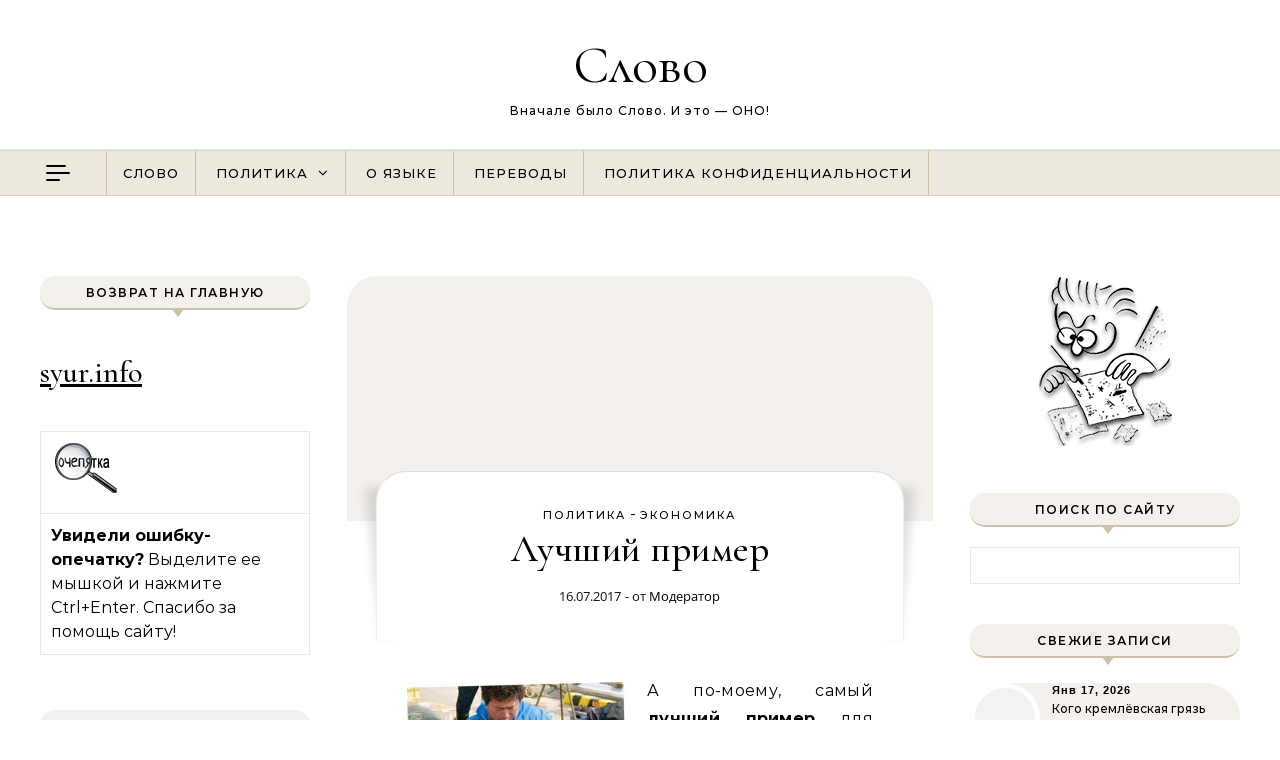

--- FILE ---
content_type: text/html; charset=UTF-8
request_url: https://syur.info/luchshij-primer.html
body_size: 22233
content:
<!DOCTYPE html>
<html dir="ltr" lang="ru-RU" prefix="og: https://ogp.me/ns#">
<head>
    <meta charset="UTF-8">
    <meta name="viewport" content="width=device-width, initial-scale=1">
    <link rel="profile" href="http://gmpg.org/xfn/11">
    <title>Лучший пример | Слово</title>

		<!-- All in One SEO 4.9.3 - aioseo.com -->
	<meta name="description" content="Население Японии -127 млн, России -146 млн. Армия Японии - 247 тыс. человек, России -1,317 млн человек. Чиновников в Японии - 330 тыс., в России -1,455 млн. человек." />
	<meta name="robots" content="max-image-preview:large" />
	<meta name="author" content="Модератор"/>
	<meta name="keywords" content="лучший пример,япония,сравнение,вяличие комической державы,перепечатка,политика,япония" />
	<link rel="canonical" href="https://syur.info/luchshij-primer.html" />
	<meta name="generator" content="All in One SEO (AIOSEO) 4.9.3" />
		<meta property="og:locale" content="ru_RU" />
		<meta property="og:site_name" content="Слово | Вначале было Слово. И это - ОНО!" />
		<meta property="og:type" content="article" />
		<meta property="og:title" content="Лучший пример | Слово" />
		<meta property="og:description" content="Население Японии -127 млн, России -146 млн. Армия Японии - 247 тыс. человек, России -1,317 млн человек. Чиновников в Японии - 330 тыс., в России -1,455 млн. человек." />
		<meta property="og:url" content="https://syur.info/luchshij-primer.html" />
		<meta property="article:published_time" content="2017-07-16T17:57:21+00:00" />
		<meta property="article:modified_time" content="2022-11-29T16:43:53+00:00" />
		<meta name="twitter:card" content="summary" />
		<meta name="twitter:title" content="Лучший пример | Слово" />
		<meta name="twitter:description" content="Население Японии -127 млн, России -146 млн. Армия Японии - 247 тыс. человек, России -1,317 млн человек. Чиновников в Японии - 330 тыс., в России -1,455 млн. человек." />
		<script type="application/ld+json" class="aioseo-schema">
			{"@context":"https:\/\/schema.org","@graph":[{"@type":"Article","@id":"https:\/\/syur.info\/luchshij-primer.html#article","name":"\u041b\u0443\u0447\u0448\u0438\u0439 \u043f\u0440\u0438\u043c\u0435\u0440 | \u0421\u043b\u043e\u0432\u043e","headline":"\u041b\u0443\u0447\u0448\u0438\u0439 \u043f\u0440\u0438\u043c\u0435\u0440","author":{"@id":"https:\/\/syur.info\/author\/admin#author"},"publisher":{"@id":"https:\/\/syur.info\/#person"},"image":{"@type":"ImageObject","url":"https:\/\/syur.info\/wp-content\/uploads\/2017\/07\/nemuro.jpg","@id":"https:\/\/syur.info\/luchshij-primer.html\/#articleImage","width":700,"height":452,"caption":"\u041b\u0443\u0447\u0448\u0438\u0439 \u043f\u0440\u0438\u043c\u0435\u0440"},"datePublished":"2017-07-16T21:57:21+03:00","dateModified":"2022-11-29T19:43:53+03:00","inLanguage":"ru-RU","mainEntityOfPage":{"@id":"https:\/\/syur.info\/luchshij-primer.html#webpage"},"isPartOf":{"@id":"https:\/\/syur.info\/luchshij-primer.html#webpage"},"articleSection":"\u041f\u043e\u043b\u0438\u0442\u0438\u043a\u0430, \u044d\u043a\u043e\u043d\u043e\u043c\u0438\u043a\u0430, \u0432\u042f\u043b\u0438\u0447\u0438\u0435 \u043a\u043e\u043c\u0438\u0447\u0435\u0441\u043a\u043e\u0439 \"\u0434\u0435\u0440\u0436\u0430\u0432\u044b\", \u041f\u0435\u0440\u0435\u043f\u0435\u0447\u0430\u0442\u043a\u0430, \u041f\u043e\u043b\u0438\u0442\u0438\u043a\u0430, \u042f\u043f\u043e\u043d\u0438\u044f"},{"@type":"BreadcrumbList","@id":"https:\/\/syur.info\/luchshij-primer.html#breadcrumblist","itemListElement":[{"@type":"ListItem","@id":"https:\/\/syur.info#listItem","position":1,"name":"Home","item":"https:\/\/syur.info","nextItem":{"@type":"ListItem","@id":"https:\/\/syur.info\/category\/%d0%bf%d0%be%d0%bb%d0%b8%d1%82%d0%b8%d0%ba%d0%b0#listItem","name":"\u041f\u043e\u043b\u0438\u0442\u0438\u043a\u0430"}},{"@type":"ListItem","@id":"https:\/\/syur.info\/category\/%d0%bf%d0%be%d0%bb%d0%b8%d1%82%d0%b8%d0%ba%d0%b0#listItem","position":2,"name":"\u041f\u043e\u043b\u0438\u0442\u0438\u043a\u0430","item":"https:\/\/syur.info\/category\/%d0%bf%d0%be%d0%bb%d0%b8%d1%82%d0%b8%d0%ba%d0%b0","nextItem":{"@type":"ListItem","@id":"https:\/\/syur.info\/luchshij-primer.html#listItem","name":"\u041b\u0443\u0447\u0448\u0438\u0439 \u043f\u0440\u0438\u043c\u0435\u0440"},"previousItem":{"@type":"ListItem","@id":"https:\/\/syur.info#listItem","name":"Home"}},{"@type":"ListItem","@id":"https:\/\/syur.info\/luchshij-primer.html#listItem","position":3,"name":"\u041b\u0443\u0447\u0448\u0438\u0439 \u043f\u0440\u0438\u043c\u0435\u0440","previousItem":{"@type":"ListItem","@id":"https:\/\/syur.info\/category\/%d0%bf%d0%be%d0%bb%d0%b8%d1%82%d0%b8%d0%ba%d0%b0#listItem","name":"\u041f\u043e\u043b\u0438\u0442\u0438\u043a\u0430"}}]},{"@type":"Person","@id":"https:\/\/syur.info\/#person","name":"\u041c\u043e\u0434\u0435\u0440\u0430\u0442\u043e\u0440","image":{"@type":"ImageObject","@id":"https:\/\/syur.info\/luchshij-primer.html#personImage","url":"https:\/\/secure.gravatar.com\/avatar\/c2228660e86988b93b3ee4318e80dc57f3a5a6c716fb3e85aa9b0a1c2534427a?s=96&d=wavatar&r=g","width":96,"height":96,"caption":"\u041c\u043e\u0434\u0435\u0440\u0430\u0442\u043e\u0440"}},{"@type":"Person","@id":"https:\/\/syur.info\/author\/admin#author","url":"https:\/\/syur.info\/author\/admin","name":"\u041c\u043e\u0434\u0435\u0440\u0430\u0442\u043e\u0440","image":{"@type":"ImageObject","@id":"https:\/\/syur.info\/luchshij-primer.html#authorImage","url":"https:\/\/secure.gravatar.com\/avatar\/c2228660e86988b93b3ee4318e80dc57f3a5a6c716fb3e85aa9b0a1c2534427a?s=96&d=wavatar&r=g","width":96,"height":96,"caption":"\u041c\u043e\u0434\u0435\u0440\u0430\u0442\u043e\u0440"}},{"@type":"WebPage","@id":"https:\/\/syur.info\/luchshij-primer.html#webpage","url":"https:\/\/syur.info\/luchshij-primer.html","name":"\u041b\u0443\u0447\u0448\u0438\u0439 \u043f\u0440\u0438\u043c\u0435\u0440 | \u0421\u043b\u043e\u0432\u043e","description":"\u041d\u0430\u0441\u0435\u043b\u0435\u043d\u0438\u0435 \u042f\u043f\u043e\u043d\u0438\u0438 -127 \u043c\u043b\u043d, \u0420\u043e\u0441\u0441\u0438\u0438 -146 \u043c\u043b\u043d. \u0410\u0440\u043c\u0438\u044f \u042f\u043f\u043e\u043d\u0438\u0438 - 247 \u0442\u044b\u0441. \u0447\u0435\u043b\u043e\u0432\u0435\u043a, \u0420\u043e\u0441\u0441\u0438\u0438 -1,317 \u043c\u043b\u043d \u0447\u0435\u043b\u043e\u0432\u0435\u043a. \u0427\u0438\u043d\u043e\u0432\u043d\u0438\u043a\u043e\u0432 \u0432 \u042f\u043f\u043e\u043d\u0438\u0438 - 330 \u0442\u044b\u0441., \u0432 \u0420\u043e\u0441\u0441\u0438\u0438 -1,455 \u043c\u043b\u043d. \u0447\u0435\u043b\u043e\u0432\u0435\u043a.","inLanguage":"ru-RU","isPartOf":{"@id":"https:\/\/syur.info\/#website"},"breadcrumb":{"@id":"https:\/\/syur.info\/luchshij-primer.html#breadcrumblist"},"author":{"@id":"https:\/\/syur.info\/author\/admin#author"},"creator":{"@id":"https:\/\/syur.info\/author\/admin#author"},"datePublished":"2017-07-16T21:57:21+03:00","dateModified":"2022-11-29T19:43:53+03:00"},{"@type":"WebSite","@id":"https:\/\/syur.info\/#website","url":"https:\/\/syur.info\/","name":"\u0421\u043b\u043e\u0432\u043e","description":"\u0412\u043d\u0430\u0447\u0430\u043b\u0435 \u0431\u044b\u043b\u043e \u0421\u043b\u043e\u0432\u043e. \u0418 \u044d\u0442\u043e - \u041e\u041d\u041e!","inLanguage":"ru-RU","publisher":{"@id":"https:\/\/syur.info\/#person"}}]}
		</script>
		<!-- All in One SEO -->

<link rel="alternate" type="application/rss+xml" title="Слово &raquo; Лента" href="https://syur.info/feed" />
<link rel="alternate" type="application/rss+xml" title="Слово &raquo; Лента комментариев" href="https://syur.info/comments/feed" />
<link rel="alternate" type="application/rss+xml" title="Слово &raquo; Лента комментариев к &laquo;Лучший пример&raquo;" href="https://syur.info/luchshij-primer.html/feed" />
<link rel="alternate" title="oEmbed (JSON)" type="application/json+oembed" href="https://syur.info/wp-json/oembed/1.0/embed?url=https%3A%2F%2Fsyur.info%2Fluchshij-primer.html" />
<link rel="alternate" title="oEmbed (XML)" type="text/xml+oembed" href="https://syur.info/wp-json/oembed/1.0/embed?url=https%3A%2F%2Fsyur.info%2Fluchshij-primer.html&#038;format=xml" />
<style id='wp-img-auto-sizes-contain-inline-css' type='text/css'>
img:is([sizes=auto i],[sizes^="auto," i]){contain-intrinsic-size:3000px 1500px}
/*# sourceURL=wp-img-auto-sizes-contain-inline-css */
</style>
<style id='wp-emoji-styles-inline-css' type='text/css'>

	img.wp-smiley, img.emoji {
		display: inline !important;
		border: none !important;
		box-shadow: none !important;
		height: 1em !important;
		width: 1em !important;
		margin: 0 0.07em !important;
		vertical-align: -0.1em !important;
		background: none !important;
		padding: 0 !important;
	}
/*# sourceURL=wp-emoji-styles-inline-css */
</style>
<style id='wp-block-library-inline-css' type='text/css'>
:root{--wp-block-synced-color:#7a00df;--wp-block-synced-color--rgb:122,0,223;--wp-bound-block-color:var(--wp-block-synced-color);--wp-editor-canvas-background:#ddd;--wp-admin-theme-color:#007cba;--wp-admin-theme-color--rgb:0,124,186;--wp-admin-theme-color-darker-10:#006ba1;--wp-admin-theme-color-darker-10--rgb:0,107,160.5;--wp-admin-theme-color-darker-20:#005a87;--wp-admin-theme-color-darker-20--rgb:0,90,135;--wp-admin-border-width-focus:2px}@media (min-resolution:192dpi){:root{--wp-admin-border-width-focus:1.5px}}.wp-element-button{cursor:pointer}:root .has-very-light-gray-background-color{background-color:#eee}:root .has-very-dark-gray-background-color{background-color:#313131}:root .has-very-light-gray-color{color:#eee}:root .has-very-dark-gray-color{color:#313131}:root .has-vivid-green-cyan-to-vivid-cyan-blue-gradient-background{background:linear-gradient(135deg,#00d084,#0693e3)}:root .has-purple-crush-gradient-background{background:linear-gradient(135deg,#34e2e4,#4721fb 50%,#ab1dfe)}:root .has-hazy-dawn-gradient-background{background:linear-gradient(135deg,#faaca8,#dad0ec)}:root .has-subdued-olive-gradient-background{background:linear-gradient(135deg,#fafae1,#67a671)}:root .has-atomic-cream-gradient-background{background:linear-gradient(135deg,#fdd79a,#004a59)}:root .has-nightshade-gradient-background{background:linear-gradient(135deg,#330968,#31cdcf)}:root .has-midnight-gradient-background{background:linear-gradient(135deg,#020381,#2874fc)}:root{--wp--preset--font-size--normal:16px;--wp--preset--font-size--huge:42px}.has-regular-font-size{font-size:1em}.has-larger-font-size{font-size:2.625em}.has-normal-font-size{font-size:var(--wp--preset--font-size--normal)}.has-huge-font-size{font-size:var(--wp--preset--font-size--huge)}.has-text-align-center{text-align:center}.has-text-align-left{text-align:left}.has-text-align-right{text-align:right}.has-fit-text{white-space:nowrap!important}#end-resizable-editor-section{display:none}.aligncenter{clear:both}.items-justified-left{justify-content:flex-start}.items-justified-center{justify-content:center}.items-justified-right{justify-content:flex-end}.items-justified-space-between{justify-content:space-between}.screen-reader-text{border:0;clip-path:inset(50%);height:1px;margin:-1px;overflow:hidden;padding:0;position:absolute;width:1px;word-wrap:normal!important}.screen-reader-text:focus{background-color:#ddd;clip-path:none;color:#444;display:block;font-size:1em;height:auto;left:5px;line-height:normal;padding:15px 23px 14px;text-decoration:none;top:5px;width:auto;z-index:100000}html :where(.has-border-color){border-style:solid}html :where([style*=border-top-color]){border-top-style:solid}html :where([style*=border-right-color]){border-right-style:solid}html :where([style*=border-bottom-color]){border-bottom-style:solid}html :where([style*=border-left-color]){border-left-style:solid}html :where([style*=border-width]){border-style:solid}html :where([style*=border-top-width]){border-top-style:solid}html :where([style*=border-right-width]){border-right-style:solid}html :where([style*=border-bottom-width]){border-bottom-style:solid}html :where([style*=border-left-width]){border-left-style:solid}html :where(img[class*=wp-image-]){height:auto;max-width:100%}:where(figure){margin:0 0 1em}html :where(.is-position-sticky){--wp-admin--admin-bar--position-offset:var(--wp-admin--admin-bar--height,0px)}@media screen and (max-width:600px){html :where(.is-position-sticky){--wp-admin--admin-bar--position-offset:0px}}

/*# sourceURL=wp-block-library-inline-css */
</style><style id='global-styles-inline-css' type='text/css'>
:root{--wp--preset--aspect-ratio--square: 1;--wp--preset--aspect-ratio--4-3: 4/3;--wp--preset--aspect-ratio--3-4: 3/4;--wp--preset--aspect-ratio--3-2: 3/2;--wp--preset--aspect-ratio--2-3: 2/3;--wp--preset--aspect-ratio--16-9: 16/9;--wp--preset--aspect-ratio--9-16: 9/16;--wp--preset--color--black: #000000;--wp--preset--color--cyan-bluish-gray: #abb8c3;--wp--preset--color--white: #ffffff;--wp--preset--color--pale-pink: #f78da7;--wp--preset--color--vivid-red: #cf2e2e;--wp--preset--color--luminous-vivid-orange: #ff6900;--wp--preset--color--luminous-vivid-amber: #fcb900;--wp--preset--color--light-green-cyan: #7bdcb5;--wp--preset--color--vivid-green-cyan: #00d084;--wp--preset--color--pale-cyan-blue: #8ed1fc;--wp--preset--color--vivid-cyan-blue: #0693e3;--wp--preset--color--vivid-purple: #9b51e0;--wp--preset--gradient--vivid-cyan-blue-to-vivid-purple: linear-gradient(135deg,rgb(6,147,227) 0%,rgb(155,81,224) 100%);--wp--preset--gradient--light-green-cyan-to-vivid-green-cyan: linear-gradient(135deg,rgb(122,220,180) 0%,rgb(0,208,130) 100%);--wp--preset--gradient--luminous-vivid-amber-to-luminous-vivid-orange: linear-gradient(135deg,rgb(252,185,0) 0%,rgb(255,105,0) 100%);--wp--preset--gradient--luminous-vivid-orange-to-vivid-red: linear-gradient(135deg,rgb(255,105,0) 0%,rgb(207,46,46) 100%);--wp--preset--gradient--very-light-gray-to-cyan-bluish-gray: linear-gradient(135deg,rgb(238,238,238) 0%,rgb(169,184,195) 100%);--wp--preset--gradient--cool-to-warm-spectrum: linear-gradient(135deg,rgb(74,234,220) 0%,rgb(151,120,209) 20%,rgb(207,42,186) 40%,rgb(238,44,130) 60%,rgb(251,105,98) 80%,rgb(254,248,76) 100%);--wp--preset--gradient--blush-light-purple: linear-gradient(135deg,rgb(255,206,236) 0%,rgb(152,150,240) 100%);--wp--preset--gradient--blush-bordeaux: linear-gradient(135deg,rgb(254,205,165) 0%,rgb(254,45,45) 50%,rgb(107,0,62) 100%);--wp--preset--gradient--luminous-dusk: linear-gradient(135deg,rgb(255,203,112) 0%,rgb(199,81,192) 50%,rgb(65,88,208) 100%);--wp--preset--gradient--pale-ocean: linear-gradient(135deg,rgb(255,245,203) 0%,rgb(182,227,212) 50%,rgb(51,167,181) 100%);--wp--preset--gradient--electric-grass: linear-gradient(135deg,rgb(202,248,128) 0%,rgb(113,206,126) 100%);--wp--preset--gradient--midnight: linear-gradient(135deg,rgb(2,3,129) 0%,rgb(40,116,252) 100%);--wp--preset--font-size--small: 13px;--wp--preset--font-size--medium: 20px;--wp--preset--font-size--large: 36px;--wp--preset--font-size--x-large: 42px;--wp--preset--spacing--20: 0.44rem;--wp--preset--spacing--30: 0.67rem;--wp--preset--spacing--40: 1rem;--wp--preset--spacing--50: 1.5rem;--wp--preset--spacing--60: 2.25rem;--wp--preset--spacing--70: 3.38rem;--wp--preset--spacing--80: 5.06rem;--wp--preset--shadow--natural: 6px 6px 9px rgba(0, 0, 0, 0.2);--wp--preset--shadow--deep: 12px 12px 50px rgba(0, 0, 0, 0.4);--wp--preset--shadow--sharp: 6px 6px 0px rgba(0, 0, 0, 0.2);--wp--preset--shadow--outlined: 6px 6px 0px -3px rgb(255, 255, 255), 6px 6px rgb(0, 0, 0);--wp--preset--shadow--crisp: 6px 6px 0px rgb(0, 0, 0);}:where(.is-layout-flex){gap: 0.5em;}:where(.is-layout-grid){gap: 0.5em;}body .is-layout-flex{display: flex;}.is-layout-flex{flex-wrap: wrap;align-items: center;}.is-layout-flex > :is(*, div){margin: 0;}body .is-layout-grid{display: grid;}.is-layout-grid > :is(*, div){margin: 0;}:where(.wp-block-columns.is-layout-flex){gap: 2em;}:where(.wp-block-columns.is-layout-grid){gap: 2em;}:where(.wp-block-post-template.is-layout-flex){gap: 1.25em;}:where(.wp-block-post-template.is-layout-grid){gap: 1.25em;}.has-black-color{color: var(--wp--preset--color--black) !important;}.has-cyan-bluish-gray-color{color: var(--wp--preset--color--cyan-bluish-gray) !important;}.has-white-color{color: var(--wp--preset--color--white) !important;}.has-pale-pink-color{color: var(--wp--preset--color--pale-pink) !important;}.has-vivid-red-color{color: var(--wp--preset--color--vivid-red) !important;}.has-luminous-vivid-orange-color{color: var(--wp--preset--color--luminous-vivid-orange) !important;}.has-luminous-vivid-amber-color{color: var(--wp--preset--color--luminous-vivid-amber) !important;}.has-light-green-cyan-color{color: var(--wp--preset--color--light-green-cyan) !important;}.has-vivid-green-cyan-color{color: var(--wp--preset--color--vivid-green-cyan) !important;}.has-pale-cyan-blue-color{color: var(--wp--preset--color--pale-cyan-blue) !important;}.has-vivid-cyan-blue-color{color: var(--wp--preset--color--vivid-cyan-blue) !important;}.has-vivid-purple-color{color: var(--wp--preset--color--vivid-purple) !important;}.has-black-background-color{background-color: var(--wp--preset--color--black) !important;}.has-cyan-bluish-gray-background-color{background-color: var(--wp--preset--color--cyan-bluish-gray) !important;}.has-white-background-color{background-color: var(--wp--preset--color--white) !important;}.has-pale-pink-background-color{background-color: var(--wp--preset--color--pale-pink) !important;}.has-vivid-red-background-color{background-color: var(--wp--preset--color--vivid-red) !important;}.has-luminous-vivid-orange-background-color{background-color: var(--wp--preset--color--luminous-vivid-orange) !important;}.has-luminous-vivid-amber-background-color{background-color: var(--wp--preset--color--luminous-vivid-amber) !important;}.has-light-green-cyan-background-color{background-color: var(--wp--preset--color--light-green-cyan) !important;}.has-vivid-green-cyan-background-color{background-color: var(--wp--preset--color--vivid-green-cyan) !important;}.has-pale-cyan-blue-background-color{background-color: var(--wp--preset--color--pale-cyan-blue) !important;}.has-vivid-cyan-blue-background-color{background-color: var(--wp--preset--color--vivid-cyan-blue) !important;}.has-vivid-purple-background-color{background-color: var(--wp--preset--color--vivid-purple) !important;}.has-black-border-color{border-color: var(--wp--preset--color--black) !important;}.has-cyan-bluish-gray-border-color{border-color: var(--wp--preset--color--cyan-bluish-gray) !important;}.has-white-border-color{border-color: var(--wp--preset--color--white) !important;}.has-pale-pink-border-color{border-color: var(--wp--preset--color--pale-pink) !important;}.has-vivid-red-border-color{border-color: var(--wp--preset--color--vivid-red) !important;}.has-luminous-vivid-orange-border-color{border-color: var(--wp--preset--color--luminous-vivid-orange) !important;}.has-luminous-vivid-amber-border-color{border-color: var(--wp--preset--color--luminous-vivid-amber) !important;}.has-light-green-cyan-border-color{border-color: var(--wp--preset--color--light-green-cyan) !important;}.has-vivid-green-cyan-border-color{border-color: var(--wp--preset--color--vivid-green-cyan) !important;}.has-pale-cyan-blue-border-color{border-color: var(--wp--preset--color--pale-cyan-blue) !important;}.has-vivid-cyan-blue-border-color{border-color: var(--wp--preset--color--vivid-cyan-blue) !important;}.has-vivid-purple-border-color{border-color: var(--wp--preset--color--vivid-purple) !important;}.has-vivid-cyan-blue-to-vivid-purple-gradient-background{background: var(--wp--preset--gradient--vivid-cyan-blue-to-vivid-purple) !important;}.has-light-green-cyan-to-vivid-green-cyan-gradient-background{background: var(--wp--preset--gradient--light-green-cyan-to-vivid-green-cyan) !important;}.has-luminous-vivid-amber-to-luminous-vivid-orange-gradient-background{background: var(--wp--preset--gradient--luminous-vivid-amber-to-luminous-vivid-orange) !important;}.has-luminous-vivid-orange-to-vivid-red-gradient-background{background: var(--wp--preset--gradient--luminous-vivid-orange-to-vivid-red) !important;}.has-very-light-gray-to-cyan-bluish-gray-gradient-background{background: var(--wp--preset--gradient--very-light-gray-to-cyan-bluish-gray) !important;}.has-cool-to-warm-spectrum-gradient-background{background: var(--wp--preset--gradient--cool-to-warm-spectrum) !important;}.has-blush-light-purple-gradient-background{background: var(--wp--preset--gradient--blush-light-purple) !important;}.has-blush-bordeaux-gradient-background{background: var(--wp--preset--gradient--blush-bordeaux) !important;}.has-luminous-dusk-gradient-background{background: var(--wp--preset--gradient--luminous-dusk) !important;}.has-pale-ocean-gradient-background{background: var(--wp--preset--gradient--pale-ocean) !important;}.has-electric-grass-gradient-background{background: var(--wp--preset--gradient--electric-grass) !important;}.has-midnight-gradient-background{background: var(--wp--preset--gradient--midnight) !important;}.has-small-font-size{font-size: var(--wp--preset--font-size--small) !important;}.has-medium-font-size{font-size: var(--wp--preset--font-size--medium) !important;}.has-large-font-size{font-size: var(--wp--preset--font-size--large) !important;}.has-x-large-font-size{font-size: var(--wp--preset--font-size--x-large) !important;}
/*# sourceURL=global-styles-inline-css */
</style>

<style id='classic-theme-styles-inline-css' type='text/css'>
/*! This file is auto-generated */
.wp-block-button__link{color:#fff;background-color:#32373c;border-radius:9999px;box-shadow:none;text-decoration:none;padding:calc(.667em + 2px) calc(1.333em + 2px);font-size:1.125em}.wp-block-file__button{background:#32373c;color:#fff;text-decoration:none}
/*# sourceURL=/wp-includes/css/classic-themes.min.css */
</style>
<link rel='stylesheet' id='graceful-style-css' href='https://syur.info/wp-content/themes/graceful/style.css?ver=6.9' type='text/css' media='all' />
<style id='graceful-style-inline-css' type='text/css'>
 .wrapped-content { max-width: 1160px; } .sidebar-slide-menu { width: 340px; left: -340px; padding: 85px 35px 0px; } .sidebar-left, .sidebar-right { width: 307px; } [data-layout*="rightsidebar"] .content-wrap, [data-layout*="leftsidebar"] .content-wrap { width: calc(100% - 307px); width: -webkit-calc(100% - 307px); } [data-layout*="leftrightsidebar"] .content-wrap { width: calc(100% - 614px); width: -webkit-calc(100% - 614px); } [data-layout*="fullwidth"] .content-wrap { width: 100%; } #top-navigation > div, #main-navigation > div, #graceful-post-slider.wrapped-content, #special-links, .main-content, .site-footer-wrap { padding-left: 40px; padding-right: 40px; } .graceful-loading-wrap { background-color: #ffffff; } .site-branding a { background-color: transparent !important; } .site-branding a { color: #000000; background: #ffffff; } .entry-header { background-color: #ffffff; } #special-links h4 { background-color: rgba(241,241,241, 0.85); color: #000000; } #main-navigation a, #main-navigation i, #main-navigation #s { color: #000000; } .main-navigation-sidebar span, .sidebar-slide-menu-close-btn span { background-color: #000000; } #main-navigation a:hover, #main-navigation i:hover, #main-navigation li.current-menu-item > a, #main-navigation li.current-menu-ancestor > a, #main-navigation .sub-menu li.current-menu-item > a, #main-navigation .sub-menu li.current-menu-ancestor> a { color: #010101; } .main-navigation-sidebar:hover span { background-color: #010101; } #site-menu .sub-menu, #site-menu .sub-menu a { background-color: #f1f1f1; border-color: rgba(0,0,0, 0.1); } #main-navigation #s { background-color: #f1f1f1; } #main-navigation #s::-webkit-input-placeholder { /* Chrome/Opera/Safari */ color: rgba(0,0,0, 0.7); } #main-navigation #s::-moz-placeholder { /* Firefox 19+ */ color: rgba(0,0,0, 0.7); } #main-navigation #s:-ms-input-placeholder { /* IE 10+ */ color: rgba(0,0,0, 0.7); } #main-navigation #s:-moz-placeholder { /* Firefox 18- */ color: rgba(0,0,0, 0.7); } /* Background Color */ .sidebar-slide-menu, #special-links, .main-content, #graceful-post-slider, #primary select, #primary input, #primary textarea { background-color: #ffffff; } /* Text Color */ #primary, #primary select, #primary input, #primary textarea, #primary .post-author a, #primary .graceful-widget a, #primary .comment-author { color: #010101; } /* Title Color */ #primary h1 a, #primary h1, #primary h2, #primary h3, #primary h4, #primary h5, #primary h6, .post-page-content > p:first-child:first-letter, #primary .author-info h4 a, #primary .related-posts h4 a, #primary .content-pagination .previous-page a, #primary .content-pagination .next-page a, blockquote, #primary .post-share a { color: #030303; } #primary h1 a:hover { color: rgba(3,3,3, 0.75); } /* Meta Tags */ #primary .post-date, #primary .post-comments, #primary .post-author, #primary .related-post-date, #primary .comment-meta a, #primary .author-share a, #primary .post-tags a, #primary .tagcloud a, .widget_categories li, .widget_archive li, .ahse-subscribe-box p, .rpwwt-post-author, .rpwwt-post-categories, .rpwwt-post-date, .rpwwt-post-comments-number { color: #a1a1a1; } #primary input::-webkit-input-placeholder { /* Chrome/Opera/Safari */ color: #a1a1a1; } #primary input::-moz-placeholder { /* Firefox 19+ */ color: #a1a1a1; } #primary input:-ms-input-placeholder { /* IE 10+ */ color: #a1a1a1; } #primary input:-moz-placeholder { /* Firefox 18- */ color: #a1a1a1; } /* Brand Colors */ aside a, #primary a, .post-categories { color: #010101; } .ps-container > .ps-scrollbar-y-rail > .ps-scrollbar-y { background: #010101; } #primary a:hover { color: rgba(1,1,1, 0.8); } blockquote { border-color: #010101; } /* Selection Color */ ::-moz-selection { color: #ffffff; background: #010101; } ::selection { color: #ffffff; background: #010101; } /* Border Colors */ #primary .post-footer, #primary .author-info, #primary .entry-comments, #primary .graceful-widget li, #primary #wp-calendar, #primary #wp-calendar caption, #primary #wp-calendar tbody td, #primary .widget_nav_menu li a, #primary .tagcloud a, #primary select, #primary input, #primary textarea, .widget-title h2:before, .widget-title h2:after, .post-tags a, .gallery-caption, .wp-caption-text, table tr, table th, table td, pre { border-color: #e8e8e8; } /* Related-posts */ #primary .related-posts { border-bottom: 1px solid; border-top: 1px solid; padding: 27px 0 33px; border-color: #e8e8e8; } .related-posts h3 { font-family: 'Montserrat', sans-serif; font-size: 14px; font-weight: 600; letter-spacing: 2px; line-height: 1; margin-bottom: 19px; text-align: center; text-transform: uppercase; } .related-posts h4 { margin-top: 8px; } .related-posts h4 a { font-size: 18px; letter-spacing: 0.5px; } .related-posts section { float: left; margin-right: 23px; width: calc((100% - (2 * 23px)) / 3); width: -webkit-calc((100% - (2 * 23px)) / 3); } .related-posts section:last-of-type { margin-right: 0 !important; } .related-posts section > a { display: block; height: 130px; overflow: hidden; } .related-post-date { font-size: 11px; } hr { background-color: #e8e8e8; } /* Button Colors */ .widget_search i, .widget_search #searchsubmit, .post-navigation i, #primary .submit, #primary .content-pagination.numeric a, #primary .content-pagination.load-more a, #primary .graceful-subscribe-box input[type="submit"], #primary .widget_wysija input[type="submit"], #primary .post-password-form input[type="submit"], #primary .wpcf7 [type="submit"] { color: #ffffff; background-color: #555555; } .post-navigation i:hover, #primary .submit:hover, #primary .content-pagination.numeric a:hover, #primary .content-pagination.numeric span, #primary .content-pagination.load-more a:hover, #primary .graceful-subscribe-box input[type="submit"]:hover, #primary .widget_wysija input[type="submit"]:hover, #primary .post-password-form input[type="submit"]:hover, #primary .wpcf7 [type="submit"]:hover { color: #ffffff; background-color: #010101; } /* Image Overlay Color */ .image-overlay, #infinite-scrolling, #primary h4.image-overlay { color: #ffffff; background-color: rgba(0,0,0, 0.3); } .image-overlay a, .graceful-post-slider .prev-arrow, .graceful-post-slider .next-arrow, #primary .image-overlay a, #graceful-post-slider .slick-arrow, #graceful-post-slider .slider-dots { color: #ffffff; } .slide-caption { background: rgba(255,255,255, 0.95); } #graceful-post-slider .slick-active { background: #ffffff; } #site-footer, #site-footer select, #site-footer input, #site-footer textarea { background-color: #f6f6f6; color: #333333; } #site-footer, #site-footer a, #site-footer select, #site-footer input, #site-footer textarea { color: #333333; } #site-footer #s::-webkit-input-placeholder { /* Chrome/Opera/Safari */ color: #333333; } #site-footer #s::-moz-placeholder { /* Firefox 19+ */ color: #333333; } #site-footer #s:-ms-input-placeholder { /* IE 10+ */ color: #333333; } #site-footer #s:-moz-placeholder { /* Firefox 18- */ color: #333333; } /* Footer Title Color */ #site-footer h1, #site-footer h2, #site-footer h3, #site-footer h4, #site-footer h5, #site-footer h6 { color: #111111; } #site-footer a:hover { color: #010101; } /* Footer Border Color*/ #site-footer a, #site-footer .graceful-widget li, #site-footer #wp-calendar, #site-footer #wp-calendar caption, #site-footer #wp-calendar tbody td, #site-footer .widget_nav_menu li a, #site-footer select, #site-footer input, #site-footer textarea, #site-footer .widget-title h2:before, #site-footer .widget-title h2:after, .footer-widgets { border-color: #e0dbdb; } #site-footer hr { background-color: #e0dbdb; } .entry-header { background-image:url(); } .logo-img { max-width: 400px; } #main-navigation { text-align: left; } .main-navigation-sidebar { float: left; margin-right: 15px; } .main-navigation-search { float: right; margin-left: 15px; } .site-menu-wrapper { margin-right: 100px; } .main-navigation-sidebar { float: left; margin-right: 15px; } .main-navigation-search { float: right; margin-left: 15px; } .site-menu-wrapper { margin-right: 80px; } #main-navigation .navigation-socials { right: 40px; } #graceful-post-slider { padding-top: 40px; } #graceful-post-slider .owl-dots { display: block; padding: 20px 0 0 0; } #graceful-post-slider .owl-nav button { display: inline-block; } #graceful-post-slider .owl-nav { background-color: #f3f3f3; height: 80px; } #graceful-post-slider .owl-stage-outer:after { display: block; } .content-column > li { margin-bottom: 100px; } [data-layout*="rightsidebar"] .sidebar-right { padding-left: 37px; } [data-layout*="leftsidebar"] .sidebar-left { padding-right: 37px; } [data-layout*="leftrightsidebar"] .sidebar-right { padding-left: 37px; } [data-layout*="leftrightsidebar"] .sidebar-left { padding-right: 37px; } .footer-widgets > .graceful-widget { width: 30%; margin-right: 5%; } .footer-widgets > .graceful-widget:nth-child(3n+3) { margin-right: 0; } .footer-widgets > .graceful-widget:nth-child(3n+4) { clear: both; } .footer-copyright { float: right; } .footer-socials { float: left; } .graceful-loading-wrap { height: 100%; left: 0; position: fixed; top: 0; width: 100%; z-index: 100000; } .graceful-loading-wrap > div { left: 50%; position: absolute; top: 50%; -webkit-transform: translate(-50%, -50%); -ms-transform: translate(-50%, -50%); transform: translate(-50%, -50%); } .cssload-container{width:100%;height:36px;text-align:center}.cssload-speeding-wheel{width:36px;height:36px;margin:0 auto;border:2px solid #000000; border-radius:50%;border-left-color:transparent;border-right-color:transparent;animation:cssload-spin 575ms infinite linear;-o-animation:cssload-spin 575ms infinite linear;-ms-animation:cssload-spin 575ms infinite linear;-webkit-animation:cssload-spin 575ms infinite linear;-moz-animation:cssload-spin 575ms infinite linear}@keyframes cssload-spin{100%{transform:rotate(360deg);transform:rotate(360deg)}}@-o-keyframes cssload-spin{100%{-o-transform:rotate(360deg);transform:rotate(360deg)}}@-ms-keyframes cssload-spin{100%{-ms-transform:rotate(360deg);transform:rotate(360deg)}}@-webkit-keyframes cssload-spin{100%{-webkit-transform:rotate(360deg);transform:rotate(360deg)}}@-moz-keyframes cssload-spin{100%{-moz-transform:rotate(360deg);transform:rotate(360deg)}} 
/*# sourceURL=graceful-style-inline-css */
</style>
<link rel='stylesheet' id='graceful-halo-blog-style-css' href='https://syur.info/wp-content/themes/graceful-halo-blog/style.css?ver=1.0.0' type='text/css' media='all' />
<link rel='stylesheet' id='minimalist-stories-fonts-css' href='https://syur.info/wp-content/fonts/0c8b2f58616dc8fd1285bff439913696.css?ver=1.0' type='text/css' media='all' />
<link rel='stylesheet' id='graceful-fontawesome-css' href='https://syur.info/wp-content/themes/graceful/assets/css/font-awesome.css?ver=6.9' type='text/css' media='all' />
<link rel='stylesheet' id='graceful-google-fonts-css' href='https://syur.info/wp-content/themes/graceful/assets/css/google-fonts.css?ver=6.9' type='text/css' media='all' />
<link rel='stylesheet' id='graceful-woocommerce-css' href='https://syur.info/wp-content/themes/graceful/assets/css/woocommerce.css?ver=6.9' type='text/css' media='all' />
<script type="text/javascript" src="https://syur.info/wp-includes/js/jquery/jquery.min.js?ver=3.7.1" id="jquery-core-js"></script>
<script type="text/javascript" src="https://syur.info/wp-includes/js/jquery/jquery-migrate.min.js?ver=3.4.1" id="jquery-migrate-js"></script>
<link rel="https://api.w.org/" href="https://syur.info/wp-json/" /><link rel="alternate" title="JSON" type="application/json" href="https://syur.info/wp-json/wp/v2/posts/50697" /><link rel="EditURI" type="application/rsd+xml" title="RSD" href="https://syur.info/xmlrpc.php?rsd" />
<meta name="generator" content="WordPress 6.9" />
<link rel='shortlink' href='https://syur.info/?p=50697' />

<script src="https://syur.info/wp-content/plugins/wp-chgfontsize/wp-chgfontsize.js" type="text/javascript"></script>
<!-- wpSpoiler Code -->
        <script type="text/javascript">
            function wpSpoilerToggle(spoiler, link, showtext, hidetext) {
                if (spoiler.style.display != 'none') {
                    spoiler.style.display = 'none';
                    link.innerHTML = showtext;
                    link.className = 'spoiler_link_show';
                } else {
                    spoiler.style.display = 'block';
                    link.innerHTML = hidetext;
                    link.className = 'spoiler_link_hide';
                }
            }
          </script>
<link rel="pingback" href="https://syur.info/xmlrpc.php"><style type="text/css">.recentcomments a{display:inline !important;padding:0 !important;margin:0 !important;}</style><style type="text/css" id="custom-background-css">
body.custom-background { background-color: #ffffff; }
</style>
	</head>
<body class="wp-singular post-template-default single single-post postid-50697 single-format-standard custom-background wp-embed-responsive wp-theme-graceful wp-child-theme-graceful-halo-blog">
    
	
	
<div class="graceful-loading-wrap">

	<div class="cssload-container">
		<div class="cssload-speeding-wheel"></div>
	</div>

</div><!-- .graceful-loading-wrap -->


	<a class="skip-link screen-reader-text" href="#primary">Перейти к содержимому</a>	

	<div id="site-container">
		<div id="site-header" >
			<div class="entry-header">
		<div class="graceful-wrap-outer">
		<div class="graceful-wrap-inner">
			<div class="site-branding">
							<a href="https://syur.info/">Слово</a>
			
							<br>
				<p class="site-description">Вначале было Слово. И это &#8212; ОНО!</p>
						</div>
		</div>
		</div>
	</div><div id="main-navigation" class="clear-fix" data-fixed="1">
	<div >
		<div class="navigation-search-overlay">
		</div>
		
				<button class="left-menu-toggle-btn">
			<div class="left-menu-icon">
				<span class="icon-line-top"></span>
				<span class="icon-line-mid"></span>
				<span class="icon-line-bot"></span>
			</div>
		</button>
		
		<!-- Menu -->
		<button class="responsive-menu-btn">
			<i class="fa fa-chevron-down"></i>
			<i class="fa fa-times" style="display: none;"></i>
		</button>

		<nav class="site-menu-wrapper"><ul id="site-menu" class=""><li id="menu-item-59658" class="menu-item menu-item-type-post_type menu-item-object-page menu-item-59658"><a href="https://syur.info/slovo-2">Слово</a></li>
<li id="menu-item-59657" class="menu-item menu-item-type-post_type menu-item-object-page menu-item-home menu-item-has-children menu-item-59657"><a href="https://syur.info/politika">Политика</a>
<ul class="sub-menu">
	<li id="menu-item-59689" class="menu-item menu-item-type-post_type menu-item-object-page menu-item-59689"><a href="https://syur.info/politika/kuda-my-katimsya">Куда мы катимся?</a></li>
	<li id="menu-item-59690" class="menu-item menu-item-type-post_type menu-item-object-page menu-item-59690"><a href="https://syur.info/politika/sovest-rossii">Совесть России</a></li>
	<li id="menu-item-59691" class="menu-item menu-item-type-post_type menu-item-object-page menu-item-59691"><a href="https://syur.info/politika/net-podlogam">&#171;НЕТ&#187; подлогам</a></li>
</ul>
</li>
<li id="menu-item-59659" class="menu-item menu-item-type-post_type menu-item-object-page menu-item-59659"><a href="https://syur.info/o-yazyke-2">О языке</a></li>
<li id="menu-item-59661" class="menu-item menu-item-type-post_type menu-item-object-page menu-item-59661"><a href="https://syur.info/perevody-2">Переводы</a></li>
<li id="menu-item-59662" class="menu-item menu-item-type-post_type menu-item-object-page menu-item-59662"><a href="https://syur.info/politika-konfidencialnosti-2">Политика конфиденциальности</a></li>
</ul></nav><nav class="responsive-menu-wrapper"><ul id="responsive-menu" class=""><li class="menu-item menu-item-type-post_type menu-item-object-page menu-item-59658"><a href="https://syur.info/slovo-2">Слово</a></li>
<li class="menu-item menu-item-type-post_type menu-item-object-page menu-item-home menu-item-has-children menu-item-59657"><a href="https://syur.info/politika">Политика</a>
<ul class="sub-menu">
	<li class="menu-item menu-item-type-post_type menu-item-object-page menu-item-59689"><a href="https://syur.info/politika/kuda-my-katimsya">Куда мы катимся?</a></li>
	<li class="menu-item menu-item-type-post_type menu-item-object-page menu-item-59690"><a href="https://syur.info/politika/sovest-rossii">Совесть России</a></li>
	<li class="menu-item menu-item-type-post_type menu-item-object-page menu-item-59691"><a href="https://syur.info/politika/net-podlogam">&#171;НЕТ&#187; подлогам</a></li>
</ul>
</li>
<li class="menu-item menu-item-type-post_type menu-item-object-page menu-item-59659"><a href="https://syur.info/o-yazyke-2">О языке</a></li>
<li class="menu-item menu-item-type-post_type menu-item-object-page menu-item-59661"><a href="https://syur.info/perevody-2">Переводы</a></li>
<li class="menu-item menu-item-type-post_type menu-item-object-page menu-item-59662"><a href="https://syur.info/politika-konfidencialnosti-2">Политика конфиденциальности</a></li>
</ul></nav>
		
	    <div class="navigation-socials">
	        	            	        	            	        	            	        	            	        	    </div>

    		
		<!-- Search in main navigation -->		
		
	</div>
</div><!-- #main-navigation -->
		</div><!-- site-header close -->

		<!-- Page Content -->
		<main id="primary" class="site-main">
				<div class="main-content clear-fix " data-layout="col1-leftrightsidebar" data-sidebar-sticky="1">

<div class="sidebar-left-wrap">
	<aside class="sidebar-left">
	    	        <section id="custom_html-7" class="widget_text graceful-widget widget_custom_html"><h2 class="widget-title">Возврат на главную</h2><div class="textwidget custom-html-widget"><a href="https://syur.info/"><h3>syur.info</h3></a></div></section><section id="custom_html-10" class="widget_text graceful-widget widget_custom_html"><div class="textwidget custom-html-widget"><table border="0">
<tbody>
<tr>
<td align="center"><script async type="text/javascript" src="/wp-content/orphus/orphus.js"></script>
<a id="orphus" href="http://orphus.ru" target="_blank" rel="nofollow noopener"><img src="/wp-content/uploads/2015/12/ochepyatka.png" alt="Система Orphus" width="65" height="54" border="0" /></a></td>
</tr>
<tr>
<td><strong>Увидели ошибку-опечатку?</strong> Выделите ее мышкой и нажмите Ctrl+Enter.
Спасибо за помощь сайту!</td>
</tr>
</tbody>
</table></div></section><section id="recent-comments-2" class="graceful-widget widget_recent_comments"><h2 class="widget-title">Последние комментарии</h2><ul id="recentcomments"><li class="recentcomments"><span class="comment-author-link">Сурен</span> к записи <a href="https://syur.info/nad-biznes-imperiej-pavlina-navisla-realnaya-ugroza.html/comment-page-1#comment-63204">Над бизнес-империей Павлина нависла реальная угроза</a></li><li class="recentcomments"><span class="comment-author-link">Виктор</span> к записи <a href="https://syur.info/nad-biznes-imperiej-pavlina-navisla-realnaya-ugroza.html/comment-page-1#comment-63199">Над бизнес-империей Павлина нависла реальная угроза</a></li><li class="recentcomments"><span class="comment-author-link">Сурен</span> к записи <a href="https://syur.info/mozhno-poluchit-dva-vzaimoisklyuchayushhix-rezultata.html/comment-page-1#comment-63094">Можно получить два взаимоисключающих результата</a></li><li class="recentcomments"><span class="comment-author-link">Виктор</span> к записи <a href="https://syur.info/mozhno-poluchit-dva-vzaimoisklyuchayushhix-rezultata.html/comment-page-1#comment-63091">Можно получить два взаимоисключающих результата</a></li><li class="recentcomments"><span class="comment-author-link">Виктор</span> к записи <a href="https://syur.info/otkuda-na-kubani-oshmyotki-russkogo-yazyka.html/comment-page-1#comment-62856">Откуда на Кубани ошмётки русского языка</a></li><li class="recentcomments"><span class="comment-author-link">Сурен</span> к записи <a href="https://syur.info/v-es-vrode-ponimayut-chto-vpisyvayutsya-oni-za-sebya.html/comment-page-1#comment-61631">В ЕС вроде понимают, что «вписываются» они ЗА СЕБЯ</a></li><li class="recentcomments"><span class="comment-author-link">Сурен</span> к записи <a href="https://syur.info/vsyo-chto-delaet-pavlin-pereklyuchaet-povestku.html/comment-page-1#comment-61531">Всё, что делает Павлин – переключает повестку</a></li><li class="recentcomments"><span class="comment-author-link">Виктор</span> к записи <a href="https://syur.info/vsyo-chto-delaet-pavlin-pereklyuchaet-povestku.html/comment-page-1#comment-61530">Всё, что делает Павлин – переключает повестку</a></li><li class="recentcomments"><span class="comment-author-link">Сурен</span> к записи <a href="https://syur.info/upyr-obratilsya-vovse-ne-k-zapadu-a-tolko-k-trampu.html/comment-page-1#comment-61183">Упырь обратился вовсе не к Западу а только к Трампу</a></li><li class="recentcomments"><span class="comment-author-link">mitasmies</span> к записи <a href="https://syur.info/upyr-obratilsya-vovse-ne-k-zapadu-a-tolko-k-trampu.html/comment-page-1#comment-61181">Упырь обратился вовсе не к Западу а только к Трампу</a></li><li class="recentcomments"><span class="comment-author-link">Сурен</span> к записи <a href="https://syur.info/upyr-obratilsya-vovse-ne-k-zapadu-a-tolko-k-trampu.html/comment-page-1#comment-61174">Упырь обратился вовсе не к Западу а только к Трампу</a></li><li class="recentcomments"><span class="comment-author-link">mitasmies</span> к записи <a href="https://syur.info/upyr-obratilsya-vovse-ne-k-zapadu-a-tolko-k-trampu.html/comment-page-1#comment-61169">Упырь обратился вовсе не к Западу а только к Трампу</a></li><li class="recentcomments"><span class="comment-author-link">mitasmies</span> к записи <a href="https://syur.info/luchshee-dlya-si-kak-raz-nyneshnee-polozhenie-del.html/comment-page-1#comment-60877">Лучшее для Си – как раз нынешнее положение дел</a></li><li class="recentcomments"><span class="comment-author-link">Сурен</span> к записи <a href="https://syur.info/luchshee-dlya-si-kak-raz-nyneshnee-polozhenie-del.html/comment-page-1#comment-60875">Лучшее для Си – как раз нынешнее положение дел</a></li><li class="recentcomments"><span class="comment-author-link">mitasmies</span> к записи <a href="https://syur.info/luchshee-dlya-si-kak-raz-nyneshnee-polozhenie-del.html/comment-page-1#comment-60866">Лучшее для Си – как раз нынешнее положение дел</a></li><li class="recentcomments"><span class="comment-author-link">Виктор</span> к записи <a href="https://syur.info/v-moldove-segodnya-izbirali-deputatov-v-parlament.html/comment-page-1#comment-59562">В Молдове сегодня избирали депутатов в парламент</a></li><li class="recentcomments"><span class="comment-author-link">Сурен</span> к записи <a href="https://syur.info/priz-staryj-no-ochen-bolshoj-sklad-vooruzheniya.html/comment-page-1#comment-59491">Приз – старый, но очень большой склад вооружения</a></li><li class="recentcomments"><span class="comment-author-link">Виктор</span> к записи <a href="https://syur.info/priz-staryj-no-ochen-bolshoj-sklad-vooruzheniya.html/comment-page-1#comment-59479">Приз – старый, но очень большой склад вооружения</a></li><li class="recentcomments"><span class="comment-author-link">Сурен</span> к записи <a href="https://syur.info/ne-pro-estoniyu-a-opyat-pro-polshu-i-ne-pro-drony.html/comment-page-1#comment-59098">Не про Эстонию, а опять про Польшу. И не про дроны</a></li><li class="recentcomments"><span class="comment-author-link">Сурен</span> к записи <a href="https://syur.info/vtorzhenie-v-estoniyu-ekstrennaya-situaciya.html/comment-page-1#comment-59068">Вторжение в Эстонию? / Экстренная ситуация</a></li><li class="recentcomments"><span class="comment-author-link">Сурен</span> к записи <a href="https://syur.info/adekvatnyj-otvet-rossijskim-chekisto-fashistam.html/comment-page-1#comment-58813">Адекватный ответ российским чекисто-фашистам</a></li><li class="recentcomments"><span class="comment-author-link"><a href="https://manus-ai.com/" class="url" rel="ugc external nofollow">manus pricing</a></span> к записи <a href="https://syur.info/adekvatnyj-otvet-rossijskim-chekisto-fashistam.html/comment-page-1#comment-58812">Адекватный ответ российским чекисто-фашистам</a></li><li class="recentcomments"><span class="comment-author-link">Сурен</span> к записи <a href="https://syur.info/esli-iniciativa-budet-proyavlena-pomojkoj.html/comment-page-1#comment-58600">Если инициатива будет проявлена Помойкой</a></li><li class="recentcomments"><span class="comment-author-link">mitasmies</span> к записи <a href="https://syur.info/esli-iniciativa-budet-proyavlena-pomojkoj.html/comment-page-1#comment-58591">Если инициатива будет проявлена Помойкой</a></li><li class="recentcomments"><span class="comment-author-link">Сурен</span> к записи <a href="https://syur.info/eto-budet-luchshej-garantiej-bezopasnosti-dlya-ukrainy.html/comment-page-1#comment-58520">Это будет лучшей гарантией безопасности для Украины</a></li></ul></section>	    	</aside>
</div>
	<!-- Content Wrapper -->
	<div class="content-wrap">
		<article id="post-50697" class="post-50697 post type-post status-publish format-standard hentry category-29 category-ekonomika tag-vyalichie-erefii tag-perepechatka tag-955 tag-yaponiya">

	
	<div class="site-images">
			</div>

	<header class="post-header">
		<div class="post-header-inner">
							<div class="post-categories">
					<a href="https://syur.info/category/%d0%bf%d0%be%d0%bb%d0%b8%d1%82%d0%b8%d0%ba%d0%b0" rel="category tag">Политика</a>&nbsp;-&nbsp;<a href="https://syur.info/category/ekonomika" rel="category tag">экономика</a>				</div>
			
			<h1 class="post-title">Лучший пример</h1>

			<div class="post-meta clear-fix">
									<span class="post-date">16.07.2017</span>
				
				<strong class="post-title-author">
					 - от&nbsp;<a href="https://syur.info/author/admin" title="Записи Модератор" rel="author">Модератор</a>				</strong>
			</div>
		</div>
	</header>

	<div class="post-page-content">
		<p><a href="https://syur.info/wp-content/uploads/2017/07/nemuro.jpg"><img decoding="async" class="alignleft size-thumbnail wp-image-50698" src="https://syur.info/wp-content/uploads/2017/07/nemuro-220x142.jpg" alt="Лучший пример" width="220" height="142" srcset="https://syur.info/wp-content/uploads/2017/07/nemuro-220x142.jpg 220w, https://syur.info/wp-content/uploads/2017/07/nemuro.jpg 700w" sizes="(max-width: 220px) 100vw, 220px" /></a>А по-моему, самый <strong>лучший пример</strong> для сравнения с Россией &#8212; это Япония.</p>
<p>Население Японии -127 миллионов, России -146 миллионов.</p>
<p>Армия Японии &#8212; 247 тысяч человек, России -1,317 миллиона человек.</p>
<p>Численность полиции Японии 251 939 человек, России &#8212; 756 859 человек.</p>
<p>Численность убийств на 10 тысяч полицейских в Японии -17, в России -176!</p>
<p>Численность чиновников в Японии &#8212; 330 тысяч, в России -1,455 млн. человек. </p>
<p><span id="more-50697"></span><br />
Площадь Японии &#8212; 377 835 кв.км, России -17 125 191 кв.км.</p>
<p>Протяжённость дорог в Японии -1 215 000 км, России -1 396 000 км.</p>
<p>ВВП на дущу населения в Японии &#8212; 34 870 долларов, России &#8212; 7742 долларов.</p>
<p>Средняя зарплата в Японии &#8212; 3,4 тыс.долларов, в России &#8212; 430 долларов.</p>
<p>Средняя пенсия в Японии &#8212; 39 тысяч рублей, в России -13 тысяч рублей.</p>
<p>Средняя продолжительность жизни в Японии &#8212; 83,7 лет, в России &#8212; 72 года.</p>
<p>Сколько лет прошло после Второй мировой войны &#8212; 71 год и в Японии, и в России.</p>
<p>Основная проблема России &#8212; это неэффективное расходование бюджетных средств.</p>
<p>В Японии государство существует, чтобы кормить людей, а в России люди существуют, чтобы кормить государство!</p>
<p><strong>Источник</strong> – комментарий №11 к публикации от 10 марта хрен знает какого года на странице сайта &#171;независимой народной&#187; газеты &#171;Советская Россия&#187;.</p>
<hr>
<blockquote><p>И что классно – тут даже комментировать нечего.</p></blockquote>
	</div>

	<footer class="post-footer">
		<div class="post-tags"><a href="https://syur.info/tag/vyalichie-erefii" rel="tag">вЯличие комической "державы"</a><a href="https://syur.info/tag/perepechatka" rel="tag">Перепечатка</a><a href="https://syur.info/tag/%d0%bf%d0%be%d0%bb%d0%b8%d1%82%d0%b8%d0%ba%d0%b0" rel="tag">Политика</a><a href="https://syur.info/tag/yaponiya" rel="tag">Япония</a></div><a href="https://syur.info/luchshij-primer.html#respond" class="post-comments" >Нет комментариев</a>	</footer>

	</article>
<!-- Previous -->
<div class="post-navigation-wrap">
<a href="https://syur.info/chem-rossiyanam-nravitsya-rezhim.html" title="Чем россиянам нравится режим" class="post-navigation previous-post">
<i class="fa fa-angle-left"></i>
</a>

<!-- Next -->
<a href="https://syur.info/sovershenno-iskrenne.html" title="Совершенно искренне" class="post-navigation next-post">
		<i class="fa fa-angle-right"></i>
</a>
</div><!-- Post Navigation Wrap -->				<div class="related-posts">
					<h3>Related Posts</h3>
												<section>
								<a href="https://syur.info/etot-senator-govorit-bolshe-chem-xochet-skazat.html"><img width="500" height="330" src="https://syur.info/wp-content/uploads/2026/01/17kadirka0-500x330.jpg" class="attachment-graceful-column-thumbnail size-graceful-column-thumbnail wp-post-image" alt="" decoding="async" loading="lazy" /></a>
								<h4><a href="https://syur.info/etot-senator-govorit-bolshe-chem-xochet-skazat.html">Этот сенатор говорит больше, чем хочет сказать</a></h4>
								<span class="related-post-date">17.01.2026</span>
							</section>
														<section>
								<a href="https://syur.info/tramp-i-respublikancy-priveli-k-gnilomu-veku-v-ssha.html"><img width="500" height="330" src="https://syur.info/wp-content/uploads/2026/01/16senat00-500x330.jpg" class="attachment-graceful-column-thumbnail size-graceful-column-thumbnail wp-post-image" alt="" decoding="async" loading="lazy" /></a>
								<h4><a href="https://syur.info/tramp-i-respublikancy-priveli-k-gnilomu-veku-v-ssha.html">Трамп и республиканцы привели к гнилому веку в США</a></h4>
								<span class="related-post-date">16.01.2026</span>
							</section>
														<section>
								<a href="https://syur.info/chast-besedy-my-uznaem-let-cherez-dvadcat-tridcat.html"><img width="500" height="330" src="https://syur.info/wp-content/uploads/2026/01/15desant0-500x330.jpg" class="attachment-graceful-column-thumbnail size-graceful-column-thumbnail wp-post-image" alt="" decoding="async" loading="lazy" /></a>
								<h4><a href="https://syur.info/chast-besedy-my-uznaem-let-cherez-dvadcat-tridcat.html">Часть беседы мы узнаем лет через двадцать-тридцать</a></h4>
								<span class="related-post-date">15.01.2026</span>
							</section>
												<div class="clear-fix"></div>
				</div>
					<div class="comments-area" id="comments">
        
<div id="comments" class="comments-area">

		<div id="respond" class="comment-respond">
		<h3 id="reply-title" class="comment-reply-title">Добавить комментарий <small><a rel="nofollow" id="cancel-comment-reply-link" href="/luchshij-primer.html#respond" style="display:none;">Отменить ответ</a></small></h3><form action="https://syur.info/wp-comments-post.php" method="post" id="commentform" class="comment-form"><p class="comment-notes"><span id="email-notes">Ваш адрес email не будет опубликован.</span> <span class="required-field-message">Обязательные поля помечены <span class="required">*</span></span></p><p class="comment-form-author"><label for="author">Имя</label> <input id="author" name="author" type="text" value="" size="30" maxlength="245" autocomplete="name" /></p>
<p class="comment-form-email"><label for="email">Email</label> <input id="email" name="email" type="email" value="" size="30" maxlength="100" aria-describedby="email-notes" autocomplete="email" /></p>
<p class="comment-form-url"><label for="url">Сайт</label> <input id="url" name="url" type="url" value="" size="30" maxlength="200" autocomplete="url" /></p>
<p class="comment-form-comment"><label for="comment">Комментарий <span class="required">*</span></label> <textarea id="comment" name="comment" cols="45" rows="8" maxlength="65525" required></textarea></p><p class="form-submit"><input name="submit" type="submit" id="submit" class="submit" value="Отправить комментарий" /> <input type='hidden' name='comment_post_ID' value='50697' id='comment_post_ID' />
<input type='hidden' name='comment_parent' id='comment_parent' value='0' />
</p><p style="display: none;"><input type="hidden" id="akismet_comment_nonce" name="akismet_comment_nonce" value="7d30f9f35b" /></p><p style="display: none !important;" class="akismet-fields-container" data-prefix="ak_"><label>&#916;<textarea name="ak_hp_textarea" cols="45" rows="8" maxlength="100"></textarea></label><input type="hidden" id="ak_js_1" name="ak_js" value="196"/><script>document.getElementById( "ak_js_1" ).setAttribute( "value", ( new Date() ).getTime() );</script></p></form>	</div><!-- #respond -->
	
</div><!-- #comments -->    </div>
    	</div><!-- .content-wrap -->

	
<div class="sidebar-right-wrap">
	<aside class="sidebar-right">
	    	        <section id="custom_html-13" class="widget_text graceful-widget widget_custom_html"><div class="textwidget custom-html-widget"><div align="center"><img src="https://syur.info/wp-content/uploads/2020/09/picture-for-sidebar-top.png" alt="Слово" width="133" /></div></div></section><section id="search-6" class="graceful-widget widget_search"><h2 class="widget-title">Поиск по сайту</h2><form role="search" method="get" id="searchform" class="searchform" action="https://syur.info/">
				<div>
					<label class="screen-reader-text" for="s">Найти:</label>
					<input type="text" value="" name="s" id="s" />
					<input type="submit" id="searchsubmit" value="Поиск" />
				</div>
			</form></section><section id="recent-posts-2" class="graceful-widget widget_recent_entries"><h2>Свежие записи</h2>            <ul>
                            <li class="graceful-recent-image-box">
                    <div class="graceful-small-image-box" style="background-image: url( '' );">
                    </div>
                                        <span>Янв 17, 2026</span>
								                    		<a href="https://syur.info/kogo-kremlyovskaya-gryaz-prizyvaet-lomat-ob-koleno.html">Кого кремлёвская грязь призывает «ломать об колено»</a>
                </li>
                            <li class="graceful-recent-image-box">
                    <div class="graceful-small-image-box" style="background-image: url( 'https://syur.info/wp-content/uploads/2026/01/17kadirka0-75x75.jpg' );">
                    </div>
                                        <span>Янв 17, 2026</span>
								                    		<a href="https://syur.info/etot-senator-govorit-bolshe-chem-xochet-skazat.html">Этот сенатор говорит больше, чем хочет сказать</a>
                </li>
                            <li class="graceful-recent-image-box">
                    <div class="graceful-small-image-box" style="background-image: url( '' );">
                    </div>
                                        <span>Янв 16, 2026</span>
								                    		<a href="https://syur.info/vsu-topyat-skrepnyj-flot-v-atlantike-i-na-kaspii.html">ВСУ топят скрепный флот в Атлантике и на Каспии</a>
                </li>
                            <li class="graceful-recent-image-box">
                    <div class="graceful-small-image-box" style="background-image: url( 'https://syur.info/wp-content/uploads/2026/01/16senat00-75x75.jpg' );">
                    </div>
                                        <span>Янв 16, 2026</span>
								                    		<a href="https://syur.info/tramp-i-respublikancy-priveli-k-gnilomu-veku-v-ssha.html">Трамп и республиканцы привели к гнилому веку в США</a>
                </li>
                            <li class="graceful-recent-image-box">
                    <div class="graceful-small-image-box" style="background-image: url( 'https://syur.info/wp-content/uploads/2026/01/15desant0-75x75.jpg' );">
                    </div>
                                        <span>Янв 15, 2026</span>
								                    		<a href="https://syur.info/chast-besedy-my-uznaem-let-cherez-dvadcat-tridcat.html">Часть беседы мы узнаем лет через двадцать-тридцать</a>
                </li>
                            <li class="graceful-recent-image-box">
                    <div class="graceful-small-image-box" style="background-image: url( 'https://syur.info/wp-content/uploads/2026/01/15upr0-75x75.jpg' );">
                    </div>
                                        <span>Янв 15, 2026</span>
								                    		<a href="https://syur.info/principialno-tut-eto-chya-by-mu-a-chya-by-cyc.html">Принципиально тут это: чья бы «му», а чья бы – «цыц»</a>
                </li>
                            <li class="graceful-recent-image-box">
                    <div class="graceful-small-image-box" style="background-image: url( 'https://syur.info/wp-content/uploads/2026/01/15obobral0-75x75.jpg' );">
                    </div>
                                        <span>Янв 15, 2026</span>
								                    		<a href="https://syur.info/dazhe-ne-postavil-zadachu-svoim-meteorologam.html">Даже не поставил задачу своим метеорологам</a>
                </li>
                            <li class="graceful-recent-image-box">
                    <div class="graceful-small-image-box" style="background-image: url( 'https://syur.info/wp-content/uploads/2026/01/15koni0-75x75.jpg' );">
                    </div>
                                        <span>Янв 15, 2026</span>
								                    		<a href="https://syur.info/otdelnoe-vnimanie-novoj-ukrainskoj-razrabotke.html">Отдельное внимание — новой украинской разработке</a>
                </li>
                            <li class="graceful-recent-image-box">
                    <div class="graceful-small-image-box" style="background-image: url( 'https://syur.info/wp-content/uploads/2026/01/15samka0-75x75.jpg' );">
                    </div>
                                        <span>Янв 15, 2026</span>
								                    		<a href="https://syur.info/tramp-vedyot-ochen-zaputannuyu-igru.html">«Трамп ведёт очень запутанную игру»</a>
                </li>
                            <li class="graceful-recent-image-box">
                    <div class="graceful-small-image-box" style="background-image: url( 'https://syur.info/wp-content/uploads/2026/01/15propast0-75x75.jpg' );">
                    </div>
                                        <span>Янв 15, 2026</span>
								                    		<a href="https://syur.info/nichto-ne-smozhet-kompensirovat-ushherb.html">Ничто не сможет компенсировать ущерб</a>
                </li>
                            <li class="graceful-recent-image-box">
                    <div class="graceful-small-image-box" style="background-image: url( 'https://syur.info/wp-content/uploads/2026/01/15Lipsic-75x75.jpg' );">
                    </div>
                                        <span>Янв 15, 2026</span>
								                    		<a href="https://syur.info/prosto-vykidyvayut-rossiyu-s-neftyanogo-rynka.html">Просто выкидывают «россию» с нефтяного рынка</a>
                </li>
                            <li class="graceful-recent-image-box">
                    <div class="graceful-small-image-box" style="background-image: url( 'https://syur.info/wp-content/uploads/2026/01/15geniyBlyad0-75x75.jpg' );">
                    </div>
                                        <span>Янв 15, 2026</span>
								                    		<a href="https://syur.info/kogda-glubina-prezreniya-ne-imeet-predela.html">Когда глубина презрения не имеет предела</a>
                </li>
                            <li class="graceful-recent-image-box">
                    <div class="graceful-small-image-box" style="background-image: url( 'https://syur.info/wp-content/uploads/2026/01/15nealyo0-75x75.jpg' );">
                    </div>
                                        <span>Янв 15, 2026</span>
								                    		<a href="https://syur.info/vni-zap-na-vyyasnilos-bez-nix-moskva-ne-rabotaet.html">ВНИ-ЗАП-НА выяснилось: без них Москва не работает!</a>
                </li>
                            <li class="graceful-recent-image-box">
                    <div class="graceful-small-image-box" style="background-image: url( 'https://syur.info/wp-content/uploads/2026/01/15loyalnost0-75x75.jpg' );">
                    </div>
                                        <span>Янв 15, 2026</span>
								                    		<a href="https://syur.info/neftebazy-v-novorossijske-i-feodosii-zagrustili.html">Нефтебазы в Новороссийске и Феодосии загрустили</a>
                </li>
                            <li class="graceful-recent-image-box">
                    <div class="graceful-small-image-box" style="background-image: url( 'https://syur.info/wp-content/uploads/2026/01/15aizen0-75x75.jpg' );">
                    </div>
                                        <span>Янв 15, 2026</span>
								                    		<a href="https://syur.info/obzor-aktualnoj-situacii-v-ssha-ot-igorya-ajzenberga.html">Обзор актуальной ситуации в США от Игоря Айзенберга</a>
                </li>
                            <li class="graceful-recent-image-box">
                    <div class="graceful-small-image-box" style="background-image: url( 'https://syur.info/wp-content/uploads/2026/01/15pravo0-75x75.jpg' );">
                    </div>
                                        <span>Янв 15, 2026</span>
								                    		<a href="https://syur.info/vashingtonskij-pavlin-sozdal-scenarij-mira-bez-pravil.html">Вашингтонский Павлин создал сценарий мира без правил</a>
                </li>
                            <li class="graceful-recent-image-box">
                    <div class="graceful-small-image-box" style="background-image: url( 'https://syur.info/wp-content/uploads/2026/01/14botoks0-75x75.jpg' );">
                    </div>
                                        <span>Янв 14, 2026</span>
								                    		<a href="https://syur.info/nasha-zadacha-podnimat-cenu-agressii.html">Наша задача – поднимать цену агрессии</a>
                </li>
                            <li class="graceful-recent-image-box">
                    <div class="graceful-small-image-box" style="background-image: url( 'https://syur.info/wp-content/uploads/2026/01/14Gryaz0-75x75.jpg' );">
                    </div>
                                        <span>Янв 14, 2026</span>
								                    		<a href="https://syur.info/shizofashisty-o-konce-velikoderzhavnogo-proekta.html">Шизофашисты о конце «великодержавного проекта»</a>
                </li>
                            <li class="graceful-recent-image-box">
                    <div class="graceful-small-image-box" style="background-image: url( 'https://syur.info/wp-content/uploads/2026/01/14medved0-75x75.jpg' );">
                    </div>
                                        <span>Янв 14, 2026</span>
								                    		<a href="https://syur.info/grigorij-oster-eto-to-zhe-samoe-chto-pedofiliya.html">Григорий Остер: «Это то же самое, что педофилия»</a>
                </li>
                            <li class="graceful-recent-image-box">
                    <div class="graceful-small-image-box" style="background-image: url( 'https://syur.info/wp-content/uploads/2026/01/14povtorili0-75x75.jpg' );">
                    </div>
                                        <span>Янв 14, 2026</span>
								                    		<a href="https://syur.info/federalnye-kanaly-ne-stali-soobshhat-ob-etom.html">Федеральные каналы не стали сообщать об этом</a>
                </li>
                        </ul>
            </section>	    	</aside>
</div>


		</div><!-- .main-content End -->
		</main><!-- #primary End -->

		<!-- Site Footer -->
		<footer id="site-footer" class=" clear-fix">
			<div class="site-footer-wrap ">
				
<!-- footer-widgets -->
<div class="footer-widgets clear-fix">
	<section id="archives-3" class="graceful-widget widget_archive"><h2 class="widget-title">Записи по месяцам</h2>		<label class="screen-reader-text" for="archives-dropdown-3">Записи по месяцам</label>
		<select id="archives-dropdown-3" name="archive-dropdown">
			
			<option value="">Выберите месяц</option>
				<option value='https://syur.info/2026/01'> Январь 2026 &nbsp;(138)</option>
	<option value='https://syur.info/2025/12'> Декабрь 2025 &nbsp;(214)</option>
	<option value='https://syur.info/2025/11'> Ноябрь 2025 &nbsp;(266)</option>
	<option value='https://syur.info/2025/10'> Октябрь 2025 &nbsp;(238)</option>
	<option value='https://syur.info/2025/09'> Сентябрь 2025 &nbsp;(288)</option>
	<option value='https://syur.info/2025/08'> Август 2025 &nbsp;(287)</option>
	<option value='https://syur.info/2025/07'> Июль 2025 &nbsp;(268)</option>
	<option value='https://syur.info/2025/06'> Июнь 2025 &nbsp;(202)</option>
	<option value='https://syur.info/2025/05'> Май 2025 &nbsp;(184)</option>
	<option value='https://syur.info/2025/04'> Апрель 2025 &nbsp;(152)</option>
	<option value='https://syur.info/2025/03'> Март 2025 &nbsp;(199)</option>
	<option value='https://syur.info/2025/02'> Февраль 2025 &nbsp;(191)</option>
	<option value='https://syur.info/2025/01'> Январь 2025 &nbsp;(208)</option>
	<option value='https://syur.info/2024/12'> Декабрь 2024 &nbsp;(179)</option>
	<option value='https://syur.info/2024/11'> Ноябрь 2024 &nbsp;(200)</option>
	<option value='https://syur.info/2024/10'> Октябрь 2024 &nbsp;(222)</option>
	<option value='https://syur.info/2024/09'> Сентябрь 2024 &nbsp;(234)</option>
	<option value='https://syur.info/2024/08'> Август 2024 &nbsp;(205)</option>
	<option value='https://syur.info/2024/07'> Июль 2024 &nbsp;(200)</option>
	<option value='https://syur.info/2024/06'> Июнь 2024 &nbsp;(162)</option>
	<option value='https://syur.info/2024/05'> Май 2024 &nbsp;(193)</option>
	<option value='https://syur.info/2024/04'> Апрель 2024 &nbsp;(265)</option>
	<option value='https://syur.info/2024/03'> Март 2024 &nbsp;(255)</option>
	<option value='https://syur.info/2023/03'> Март 2023 &nbsp;(205)</option>
	<option value='https://syur.info/2023/02'> Февраль 2023 &nbsp;(109)</option>
	<option value='https://syur.info/2023/01'> Январь 2023 &nbsp;(215)</option>
	<option value='https://syur.info/2022/12'> Декабрь 2022 &nbsp;(268)</option>
	<option value='https://syur.info/2022/11'> Ноябрь 2022 &nbsp;(275)</option>
	<option value='https://syur.info/2022/10'> Октябрь 2022 &nbsp;(300)</option>
	<option value='https://syur.info/2022/09'> Сентябрь 2022 &nbsp;(263)</option>
	<option value='https://syur.info/2022/08'> Август 2022 &nbsp;(296)</option>
	<option value='https://syur.info/2022/07'> Июль 2022 &nbsp;(279)</option>
	<option value='https://syur.info/2022/06'> Июнь 2022 &nbsp;(236)</option>
	<option value='https://syur.info/2022/05'> Май 2022 &nbsp;(327)</option>
	<option value='https://syur.info/2022/04'> Апрель 2022 &nbsp;(392)</option>
	<option value='https://syur.info/2022/03'> Март 2022 &nbsp;(462)</option>
	<option value='https://syur.info/2022/02'> Февраль 2022 &nbsp;(268)</option>
	<option value='https://syur.info/2022/01'> Январь 2022 &nbsp;(152)</option>
	<option value='https://syur.info/2021/12'> Декабрь 2021 &nbsp;(180)</option>
	<option value='https://syur.info/2021/11'> Ноябрь 2021 &nbsp;(225)</option>
	<option value='https://syur.info/2021/10'> Октябрь 2021 &nbsp;(216)</option>
	<option value='https://syur.info/2021/09'> Сентябрь 2021 &nbsp;(162)</option>
	<option value='https://syur.info/2021/08'> Август 2021 &nbsp;(198)</option>
	<option value='https://syur.info/2021/07'> Июль 2021 &nbsp;(49)</option>
	<option value='https://syur.info/2021/06'> Июнь 2021 &nbsp;(197)</option>
	<option value='https://syur.info/2021/05'> Май 2021 &nbsp;(200)</option>
	<option value='https://syur.info/2021/04'> Апрель 2021 &nbsp;(217)</option>
	<option value='https://syur.info/2021/03'> Март 2021 &nbsp;(202)</option>
	<option value='https://syur.info/2021/02'> Февраль 2021 &nbsp;(218)</option>
	<option value='https://syur.info/2021/01'> Январь 2021 &nbsp;(195)</option>
	<option value='https://syur.info/2020/12'> Декабрь 2020 &nbsp;(168)</option>
	<option value='https://syur.info/2020/11'> Ноябрь 2020 &nbsp;(186)</option>
	<option value='https://syur.info/2020/10'> Октябрь 2020 &nbsp;(212)</option>
	<option value='https://syur.info/2020/09'> Сентябрь 2020 &nbsp;(162)</option>
	<option value='https://syur.info/2020/08'> Август 2020 &nbsp;(157)</option>
	<option value='https://syur.info/2020/07'> Июль 2020 &nbsp;(184)</option>
	<option value='https://syur.info/2020/06'> Июнь 2020 &nbsp;(181)</option>
	<option value='https://syur.info/2020/05'> Май 2020 &nbsp;(178)</option>
	<option value='https://syur.info/2020/04'> Апрель 2020 &nbsp;(190)</option>
	<option value='https://syur.info/2020/03'> Март 2020 &nbsp;(182)</option>
	<option value='https://syur.info/2020/02'> Февраль 2020 &nbsp;(127)</option>
	<option value='https://syur.info/2020/01'> Январь 2020 &nbsp;(175)</option>
	<option value='https://syur.info/2019/12'> Декабрь 2019 &nbsp;(167)</option>
	<option value='https://syur.info/2019/11'> Ноябрь 2019 &nbsp;(105)</option>
	<option value='https://syur.info/2019/10'> Октябрь 2019 &nbsp;(138)</option>
	<option value='https://syur.info/2019/09'> Сентябрь 2019 &nbsp;(141)</option>
	<option value='https://syur.info/2019/08'> Август 2019 &nbsp;(148)</option>
	<option value='https://syur.info/2019/07'> Июль 2019 &nbsp;(182)</option>
	<option value='https://syur.info/2019/06'> Июнь 2019 &nbsp;(188)</option>
	<option value='https://syur.info/2019/05'> Май 2019 &nbsp;(226)</option>
	<option value='https://syur.info/2019/04'> Апрель 2019 &nbsp;(162)</option>
	<option value='https://syur.info/2019/03'> Март 2019 &nbsp;(232)</option>
	<option value='https://syur.info/2019/02'> Февраль 2019 &nbsp;(204)</option>
	<option value='https://syur.info/2019/01'> Январь 2019 &nbsp;(231)</option>
	<option value='https://syur.info/2018/12'> Декабрь 2018 &nbsp;(233)</option>
	<option value='https://syur.info/2018/11'> Ноябрь 2018 &nbsp;(252)</option>
	<option value='https://syur.info/2018/10'> Октябрь 2018 &nbsp;(221)</option>
	<option value='https://syur.info/2018/09'> Сентябрь 2018 &nbsp;(213)</option>
	<option value='https://syur.info/2018/08'> Август 2018 &nbsp;(213)</option>
	<option value='https://syur.info/2018/07'> Июль 2018 &nbsp;(276)</option>
	<option value='https://syur.info/2018/06'> Июнь 2018 &nbsp;(120)</option>
	<option value='https://syur.info/2018/05'> Май 2018 &nbsp;(232)</option>
	<option value='https://syur.info/2018/04'> Апрель 2018 &nbsp;(275)</option>
	<option value='https://syur.info/2018/03'> Март 2018 &nbsp;(236)</option>
	<option value='https://syur.info/2018/02'> Февраль 2018 &nbsp;(191)</option>
	<option value='https://syur.info/2018/01'> Январь 2018 &nbsp;(174)</option>
	<option value='https://syur.info/2017/12'> Декабрь 2017 &nbsp;(214)</option>
	<option value='https://syur.info/2017/11'> Ноябрь 2017 &nbsp;(220)</option>
	<option value='https://syur.info/2017/10'> Октябрь 2017 &nbsp;(214)</option>
	<option value='https://syur.info/2017/09'> Сентябрь 2017 &nbsp;(215)</option>
	<option value='https://syur.info/2017/08'> Август 2017 &nbsp;(227)</option>
	<option value='https://syur.info/2017/07'> Июль 2017 &nbsp;(228)</option>
	<option value='https://syur.info/2017/06'> Июнь 2017 &nbsp;(255)</option>
	<option value='https://syur.info/2017/05'> Май 2017 &nbsp;(252)</option>
	<option value='https://syur.info/2017/04'> Апрель 2017 &nbsp;(284)</option>
	<option value='https://syur.info/2017/03'> Март 2017 &nbsp;(225)</option>
	<option value='https://syur.info/2017/02'> Февраль 2017 &nbsp;(249)</option>
	<option value='https://syur.info/2017/01'> Январь 2017 &nbsp;(219)</option>
	<option value='https://syur.info/2016/12'> Декабрь 2016 &nbsp;(223)</option>
	<option value='https://syur.info/2016/11'> Ноябрь 2016 &nbsp;(203)</option>
	<option value='https://syur.info/2016/10'> Октябрь 2016 &nbsp;(267)</option>
	<option value='https://syur.info/2016/09'> Сентябрь 2016 &nbsp;(299)</option>
	<option value='https://syur.info/2016/08'> Август 2016 &nbsp;(350)</option>
	<option value='https://syur.info/2016/07'> Июль 2016 &nbsp;(298)</option>
	<option value='https://syur.info/2016/06'> Июнь 2016 &nbsp;(279)</option>
	<option value='https://syur.info/2016/05'> Май 2016 &nbsp;(298)</option>
	<option value='https://syur.info/2016/04'> Апрель 2016 &nbsp;(325)</option>
	<option value='https://syur.info/2016/03'> Март 2016 &nbsp;(352)</option>
	<option value='https://syur.info/2016/02'> Февраль 2016 &nbsp;(375)</option>
	<option value='https://syur.info/2016/01'> Январь 2016 &nbsp;(364)</option>
	<option value='https://syur.info/2015/12'> Декабрь 2015 &nbsp;(336)</option>
	<option value='https://syur.info/2015/11'> Ноябрь 2015 &nbsp;(265)</option>
	<option value='https://syur.info/2015/10'> Октябрь 2015 &nbsp;(238)</option>
	<option value='https://syur.info/2015/09'> Сентябрь 2015 &nbsp;(244)</option>
	<option value='https://syur.info/2015/08'> Август 2015 &nbsp;(283)</option>
	<option value='https://syur.info/2015/07'> Июль 2015 &nbsp;(281)</option>
	<option value='https://syur.info/2015/06'> Июнь 2015 &nbsp;(165)</option>
	<option value='https://syur.info/2015/05'> Май 2015 &nbsp;(198)</option>
	<option value='https://syur.info/2015/04'> Апрель 2015 &nbsp;(229)</option>
	<option value='https://syur.info/2015/03'> Март 2015 &nbsp;(229)</option>
	<option value='https://syur.info/2015/02'> Февраль 2015 &nbsp;(248)</option>
	<option value='https://syur.info/2015/01'> Январь 2015 &nbsp;(242)</option>
	<option value='https://syur.info/2014/12'> Декабрь 2014 &nbsp;(181)</option>
	<option value='https://syur.info/2014/11'> Ноябрь 2014 &nbsp;(162)</option>
	<option value='https://syur.info/2014/10'> Октябрь 2014 &nbsp;(100)</option>
	<option value='https://syur.info/2014/09'> Сентябрь 2014 &nbsp;(65)</option>
	<option value='https://syur.info/2014/08'> Август 2014 &nbsp;(4)</option>
	<option value='https://syur.info/2014/07'> Июль 2014 &nbsp;(9)</option>
	<option value='https://syur.info/2014/06'> Июнь 2014 &nbsp;(40)</option>
	<option value='https://syur.info/2014/05'> Май 2014 &nbsp;(110)</option>
	<option value='https://syur.info/2014/04'> Апрель 2014 &nbsp;(68)</option>
	<option value='https://syur.info/2014/03'> Март 2014 &nbsp;(124)</option>
	<option value='https://syur.info/2014/02'> Февраль 2014 &nbsp;(118)</option>
	<option value='https://syur.info/2014/01'> Январь 2014 &nbsp;(53)</option>
	<option value='https://syur.info/2013/12'> Декабрь 2013 &nbsp;(34)</option>
	<option value='https://syur.info/2013/08'> Август 2013 &nbsp;(4)</option>
	<option value='https://syur.info/2013/01'> Январь 2013 &nbsp;(1)</option>
	<option value='https://syur.info/2012/12'> Декабрь 2012 &nbsp;(1)</option>
	<option value='https://syur.info/2012/10'> Октябрь 2012 &nbsp;(3)</option>
	<option value='https://syur.info/2012/09'> Сентябрь 2012 &nbsp;(5)</option>
	<option value='https://syur.info/2012/08'> Август 2012 &nbsp;(5)</option>
	<option value='https://syur.info/2012/07'> Июль 2012 &nbsp;(3)</option>
	<option value='https://syur.info/2012/05'> Май 2012 &nbsp;(20)</option>
	<option value='https://syur.info/2012/04'> Апрель 2012 &nbsp;(4)</option>
	<option value='https://syur.info/2012/03'> Март 2012 &nbsp;(19)</option>
	<option value='https://syur.info/2012/02'> Февраль 2012 &nbsp;(11)</option>
	<option value='https://syur.info/2012/01'> Январь 2012 &nbsp;(4)</option>
	<option value='https://syur.info/2011/12'> Декабрь 2011 &nbsp;(6)</option>
	<option value='https://syur.info/2011/11'> Ноябрь 2011 &nbsp;(1)</option>
	<option value='https://syur.info/2011/09'> Сентябрь 2011 &nbsp;(3)</option>
	<option value='https://syur.info/2011/07'> Июль 2011 &nbsp;(2)</option>
	<option value='https://syur.info/2011/05'> Май 2011 &nbsp;(2)</option>
	<option value='https://syur.info/2011/04'> Апрель 2011 &nbsp;(4)</option>
	<option value='https://syur.info/2010/03'> Март 2010 &nbsp;(3)</option>
	<option value='https://syur.info/2010/02'> Февраль 2010 &nbsp;(1)</option>
	<option value='https://syur.info/2004/08'> Август 2004 &nbsp;(1)</option>
	<option value='https://syur.info/2002/10'> Октябрь 2002 &nbsp;(1)</option>
	<option value='https://syur.info/2001/08'> Август 2001 &nbsp;(1)</option>
	<option value='https://syur.info/2000/06'> Июнь 2000 &nbsp;(5)</option>
	<option value='https://syur.info/2000/02'> Февраль 2000 &nbsp;(1)</option>
	<option value='https://syur.info/1995/08'> Август 1995 &nbsp;(1)</option>
	<option value='https://syur.info/1994/07'> Июль 1994 &nbsp;(1)</option>
	<option value='https://syur.info/1993/10'> Октябрь 1993 &nbsp;(9)</option>
	<option value='https://syur.info/1993/09'> Сентябрь 1993 &nbsp;(8)</option>
	<option value='https://syur.info/1993/03'> Март 1993 &nbsp;(1)</option>
	<option value='https://syur.info/1992/12'> Декабрь 1992 &nbsp;(1)</option>
	<option value='https://syur.info/1992/04'> Апрель 1992 &nbsp;(2)</option>
	<option value='https://syur.info/1992/03'> Март 1992 &nbsp;(2)</option>
	<option value='https://syur.info/1991/09'> Сентябрь 1991 &nbsp;(1)</option>
	<option value='https://syur.info/1990/06'> Июнь 1990 &nbsp;(1)</option>
	<option value='https://syur.info/1989/03'> Март 1989 &nbsp;(1)</option>
	<option value='https://syur.info/1988/12'> Декабрь 1988 &nbsp;(1)</option>
	<option value='https://syur.info/1988/02'> Февраль 1988 &nbsp;(1)</option>
	<option value='https://syur.info/1985/09'> Сентябрь 1985 &nbsp;(1)</option>
	<option value='https://syur.info/1985/08'> Август 1985 &nbsp;(1)</option>
	<option value='https://syur.info/1985/07'> Июль 1985 &nbsp;(1)</option>
	<option value='https://syur.info/1980/09'> Сентябрь 1980 &nbsp;(2)</option>
	<option value='https://syur.info/1974/05'> Май 1974 &nbsp;(1)</option>
	<option value='https://syur.info/1970/07'> Июль 1970 &nbsp;(1)</option>
	<option value='https://syur.info/1970/01'> Январь 1970 &nbsp;(9)</option>
	<option value='https://syur.info/1969/08'> Август 1969 &nbsp;(1)</option>
	<option value='https://syur.info/1969/01'> Январь 1969 &nbsp;(1)</option>
	<option value='https://syur.info/1965/01'> Январь 1965 &nbsp;(1)</option>

		</select>

			<script type="text/javascript">
/* <![CDATA[ */

( ( dropdownId ) => {
	const dropdown = document.getElementById( dropdownId );
	function onSelectChange() {
		setTimeout( () => {
			if ( 'escape' === dropdown.dataset.lastkey ) {
				return;
			}
			if ( dropdown.value ) {
				document.location.href = dropdown.value;
			}
		}, 250 );
	}
	function onKeyUp( event ) {
		if ( 'Escape' === event.key ) {
			dropdown.dataset.lastkey = 'escape';
		} else {
			delete dropdown.dataset.lastkey;
		}
	}
	function onClick() {
		delete dropdown.dataset.lastkey;
	}
	dropdown.addEventListener( 'keyup', onKeyUp );
	dropdown.addEventListener( 'click', onClick );
	dropdown.addEventListener( 'change', onSelectChange );
})( "archives-dropdown-3" );

//# sourceURL=WP_Widget_Archives%3A%3Awidget
/* ]]> */
</script>
</section><section id="custom_html-15" class="widget_text graceful-widget widget_custom_html"><div class="textwidget custom-html-widget"><font size="" color="red">В помощь тем, кто испытывает трудности с поиском того или иного материала на сайте: календарь - функциональный элемент сайта. Кликом на активную дату можно посмотреть анонсы всех записей за этот день.</font></div></section><section id="calendar-4" class="graceful-widget widget_calendar"><h2 class="widget-title">Записи по датам</h2><div id="calendar_wrap" class="calendar_wrap"><table id="wp-calendar" class="wp-calendar-table">
	<caption>Январь 2026</caption>
	<thead>
	<tr>
		<th scope="col" aria-label="Понедельник">Пн</th>
		<th scope="col" aria-label="Вторник">Вт</th>
		<th scope="col" aria-label="Среда">Ср</th>
		<th scope="col" aria-label="Четверг">Чт</th>
		<th scope="col" aria-label="Пятница">Пт</th>
		<th scope="col" aria-label="Суббота">Сб</th>
		<th scope="col" aria-label="Воскресенье">Вс</th>
	</tr>
	</thead>
	<tbody>
	<tr>
		<td colspan="3" class="pad">&nbsp;</td><td><a href="https://syur.info/2026/01/01" aria-label="Записи, опубликованные 01.01.2026">1</a></td><td><a href="https://syur.info/2026/01/02" aria-label="Записи, опубликованные 02.01.2026">2</a></td><td><a href="https://syur.info/2026/01/03" aria-label="Записи, опубликованные 03.01.2026">3</a></td><td><a href="https://syur.info/2026/01/04" aria-label="Записи, опубликованные 04.01.2026">4</a></td>
	</tr>
	<tr>
		<td><a href="https://syur.info/2026/01/05" aria-label="Записи, опубликованные 05.01.2026">5</a></td><td><a href="https://syur.info/2026/01/06" aria-label="Записи, опубликованные 06.01.2026">6</a></td><td><a href="https://syur.info/2026/01/07" aria-label="Записи, опубликованные 07.01.2026">7</a></td><td><a href="https://syur.info/2026/01/08" aria-label="Записи, опубликованные 08.01.2026">8</a></td><td><a href="https://syur.info/2026/01/09" aria-label="Записи, опубликованные 09.01.2026">9</a></td><td><a href="https://syur.info/2026/01/10" aria-label="Записи, опубликованные 10.01.2026">10</a></td><td><a href="https://syur.info/2026/01/11" aria-label="Записи, опубликованные 11.01.2026">11</a></td>
	</tr>
	<tr>
		<td><a href="https://syur.info/2026/01/12" aria-label="Записи, опубликованные 12.01.2026">12</a></td><td><a href="https://syur.info/2026/01/13" aria-label="Записи, опубликованные 13.01.2026">13</a></td><td><a href="https://syur.info/2026/01/14" aria-label="Записи, опубликованные 14.01.2026">14</a></td><td><a href="https://syur.info/2026/01/15" aria-label="Записи, опубликованные 15.01.2026">15</a></td><td><a href="https://syur.info/2026/01/16" aria-label="Записи, опубликованные 16.01.2026">16</a></td><td id="today"><a href="https://syur.info/2026/01/17" aria-label="Записи, опубликованные 17.01.2026">17</a></td><td>18</td>
	</tr>
	<tr>
		<td>19</td><td>20</td><td>21</td><td>22</td><td>23</td><td>24</td><td>25</td>
	</tr>
	<tr>
		<td>26</td><td>27</td><td>28</td><td>29</td><td>30</td><td>31</td>
		<td class="pad" colspan="1">&nbsp;</td>
	</tr>
	</tbody>
	</table><nav aria-label="Предыдущий и следующий месяцы" class="wp-calendar-nav">
		<span class="wp-calendar-nav-prev"><a href="https://syur.info/2025/12">&laquo; Дек</a></span>
		<span class="pad">&nbsp;</span>
		<span class="wp-calendar-nav-next">&nbsp;</span>
	</nav></div></section><section id="custom_html-12" class="widget_text graceful-widget widget_custom_html"><h2 class="widget-title">Домены и облачный хостинг</h2><div class="textwidget custom-html-widget"><a target="_blank" href="https://nic.ua/ru/signup/hotndsce"><img alt="При поддержке NIC.UA" src="https://nic.ua/assets/i/referral/btn-green-rus.png?version=v274"></a></div></section><section id="custom_html-6" class="widget_text graceful-widget widget_custom_html"><h2 class="widget-title">ТИЦ и PR</h2><div class="textwidget custom-html-widget"><noindex>
<a href="http://pr-cy.ru/a/syur.info" target="_blank" rel="nofollow">	<img src="http://counter.pr-cy.ru/prcy/syur.info" alt="Счетчик PR-CY.Rank"></a>
</noindex></div></section><section id="akismet_widget-2" class="graceful-widget widget_akismet_widget"><h2 class="widget-title">Спам заблокирован</h2>
		<style>
			.a-stats {
				--akismet-color-mid-green: #357b49;
				--akismet-color-white: #fff;
				--akismet-color-light-grey: #f6f7f7;

				max-width: 350px;
				width: auto;
			}

			.a-stats * {
				all: unset;
				box-sizing: border-box;
			}

			.a-stats strong {
				font-weight: 600;
			}

			.a-stats a.a-stats__link,
			.a-stats a.a-stats__link:visited,
			.a-stats a.a-stats__link:active {
				background: var(--akismet-color-mid-green);
				border: none;
				box-shadow: none;
				border-radius: 8px;
				color: var(--akismet-color-white);
				cursor: pointer;
				display: block;
				font-family: -apple-system, BlinkMacSystemFont, 'Segoe UI', 'Roboto', 'Oxygen-Sans', 'Ubuntu', 'Cantarell', 'Helvetica Neue', sans-serif;
				font-weight: 500;
				padding: 12px;
				text-align: center;
				text-decoration: none;
				transition: all 0.2s ease;
			}

			/* Extra specificity to deal with TwentyTwentyOne focus style */
			.widget .a-stats a.a-stats__link:focus {
				background: var(--akismet-color-mid-green);
				color: var(--akismet-color-white);
				text-decoration: none;
			}

			.a-stats a.a-stats__link:hover {
				filter: brightness(110%);
				box-shadow: 0 4px 12px rgba(0, 0, 0, 0.06), 0 0 2px rgba(0, 0, 0, 0.16);
			}

			.a-stats .count {
				color: var(--akismet-color-white);
				display: block;
				font-size: 1.5em;
				line-height: 1.4;
				padding: 0 13px;
				white-space: nowrap;
			}
		</style>

		<div class="a-stats">
			<a href="https://akismet.com?utm_source=akismet_plugin&amp;utm_campaign=plugin_static_link&amp;utm_medium=in_plugin&amp;utm_content=widget_stats" class="a-stats__link" target="_blank" rel="noopener" style="background-color: var(--akismet-color-mid-green); color: var(--akismet-color-white);">
				<strong>Akismet</strong> заблокировал <strong class="count">123&nbsp;804 спамеров</strong>			</a>
		</div>

		</section></div>
    <div class="footer-bottom-wrap">
        <!-- Scroll To Top -->
        <span class="scrolltop">
            <i class="fa fa fa-angle-up"></i>
        </span>
        
        <div class="footer-copyright">
            &copy; "Слово" &amp; Graceful Theme 2009 -2026 г.г.        </div>
        
        <div class="footer-credits">
            Тема Graceful от             <a href="http://optimathemes.com/">
                Optima Themes            </a>
        </div>
    </div>			</div><!-- .wrapped-content -->
		</footer><!-- #site-footer -->

		<div class="sidebar-slide-overlay image-overlay"></div>
<div class="header-left-menu-wrapper">
    <div class="header-left-menu">
        <div class="header-left-menu-wrap">
        	<button class="left-menu-close">
            	<i class="fa fa-times" aria-hidden="true"></i>
            </button> 
            <aside>
                                    <section id="recent-posts-6" class="graceful-widget widget_recent_entries"><h2>Десяток самых свежих</h2>            <ul>
                            <li class="graceful-recent-image-box">
                    <div class="graceful-small-image-box" style="background-image: url( '' );">
                    </div>
                                        <span>Янв 17, 2026</span>
								                    		<a href="https://syur.info/kogo-kremlyovskaya-gryaz-prizyvaet-lomat-ob-koleno.html">Кого кремлёвская грязь призывает «ломать об колено»</a>
                </li>
                            <li class="graceful-recent-image-box">
                    <div class="graceful-small-image-box" style="background-image: url( 'https://syur.info/wp-content/uploads/2026/01/17kadirka0-75x75.jpg' );">
                    </div>
                                        <span>Янв 17, 2026</span>
								                    		<a href="https://syur.info/etot-senator-govorit-bolshe-chem-xochet-skazat.html">Этот сенатор говорит больше, чем хочет сказать</a>
                </li>
                            <li class="graceful-recent-image-box">
                    <div class="graceful-small-image-box" style="background-image: url( '' );">
                    </div>
                                        <span>Янв 16, 2026</span>
								                    		<a href="https://syur.info/vsu-topyat-skrepnyj-flot-v-atlantike-i-na-kaspii.html">ВСУ топят скрепный флот в Атлантике и на Каспии</a>
                </li>
                            <li class="graceful-recent-image-box">
                    <div class="graceful-small-image-box" style="background-image: url( 'https://syur.info/wp-content/uploads/2026/01/16senat00-75x75.jpg' );">
                    </div>
                                        <span>Янв 16, 2026</span>
								                    		<a href="https://syur.info/tramp-i-respublikancy-priveli-k-gnilomu-veku-v-ssha.html">Трамп и республиканцы привели к гнилому веку в США</a>
                </li>
                            <li class="graceful-recent-image-box">
                    <div class="graceful-small-image-box" style="background-image: url( 'https://syur.info/wp-content/uploads/2026/01/15desant0-75x75.jpg' );">
                    </div>
                                        <span>Янв 15, 2026</span>
								                    		<a href="https://syur.info/chast-besedy-my-uznaem-let-cherez-dvadcat-tridcat.html">Часть беседы мы узнаем лет через двадцать-тридцать</a>
                </li>
                            <li class="graceful-recent-image-box">
                    <div class="graceful-small-image-box" style="background-image: url( 'https://syur.info/wp-content/uploads/2026/01/15upr0-75x75.jpg' );">
                    </div>
                                        <span>Янв 15, 2026</span>
								                    		<a href="https://syur.info/principialno-tut-eto-chya-by-mu-a-chya-by-cyc.html">Принципиально тут это: чья бы «му», а чья бы – «цыц»</a>
                </li>
                            <li class="graceful-recent-image-box">
                    <div class="graceful-small-image-box" style="background-image: url( 'https://syur.info/wp-content/uploads/2026/01/15obobral0-75x75.jpg' );">
                    </div>
                                        <span>Янв 15, 2026</span>
								                    		<a href="https://syur.info/dazhe-ne-postavil-zadachu-svoim-meteorologam.html">Даже не поставил задачу своим метеорологам</a>
                </li>
                            <li class="graceful-recent-image-box">
                    <div class="graceful-small-image-box" style="background-image: url( 'https://syur.info/wp-content/uploads/2026/01/15koni0-75x75.jpg' );">
                    </div>
                                        <span>Янв 15, 2026</span>
								                    		<a href="https://syur.info/otdelnoe-vnimanie-novoj-ukrainskoj-razrabotke.html">Отдельное внимание — новой украинской разработке</a>
                </li>
                            <li class="graceful-recent-image-box">
                    <div class="graceful-small-image-box" style="background-image: url( 'https://syur.info/wp-content/uploads/2026/01/15samka0-75x75.jpg' );">
                    </div>
                                        <span>Янв 15, 2026</span>
								                    		<a href="https://syur.info/tramp-vedyot-ochen-zaputannuyu-igru.html">«Трамп ведёт очень запутанную игру»</a>
                </li>
                            <li class="graceful-recent-image-box">
                    <div class="graceful-small-image-box" style="background-image: url( 'https://syur.info/wp-content/uploads/2026/01/15propast0-75x75.jpg' );">
                    </div>
                                        <span>Янв 15, 2026</span>
								                    		<a href="https://syur.info/nichto-ne-smozhet-kompensirovat-ushherb.html">Ничто не сможет компенсировать ущерб</a>
                </li>
                        </ul>
            </section>                			</aside>
			<button class="left-menu-close-bottom">
            	Close
            </button>
        </div>
    </div>
</div>		
	</div><!-- #site-container -->

<script type="speculationrules">
{"prefetch":[{"source":"document","where":{"and":[{"href_matches":"/*"},{"not":{"href_matches":["/wp-*.php","/wp-admin/*","/wp-content/uploads/*","/wp-content/*","/wp-content/plugins/*","/wp-content/themes/graceful-halo-blog/*","/wp-content/themes/graceful/*","/*\\?(.+)"]}},{"not":{"selector_matches":"a[rel~=\"nofollow\"]"}},{"not":{"selector_matches":".no-prefetch, .no-prefetch a"}}]},"eagerness":"conservative"}]}
</script>
<script type="text/javascript" src="https://syur.info/wp-content/themes/graceful/assets/js/main.js?ver=1.0.4" id="graceful-main-js"></script>
<script type="text/javascript" src="https://syur.info/wp-includes/js/comment-reply.min.js?ver=6.9" id="comment-reply-js" async="async" data-wp-strategy="async" fetchpriority="low"></script>
<script defer type="text/javascript" src="https://syur.info/wp-content/plugins/akismet/_inc/akismet-frontend.js?ver=1763103676" id="akismet-frontend-js"></script>
<script id="wp-emoji-settings" type="application/json">
{"baseUrl":"https://s.w.org/images/core/emoji/17.0.2/72x72/","ext":".png","svgUrl":"https://s.w.org/images/core/emoji/17.0.2/svg/","svgExt":".svg","source":{"concatemoji":"https://syur.info/wp-includes/js/wp-emoji-release.min.js?ver=6.9"}}
</script>
<script type="module">
/* <![CDATA[ */
/*! This file is auto-generated */
const a=JSON.parse(document.getElementById("wp-emoji-settings").textContent),o=(window._wpemojiSettings=a,"wpEmojiSettingsSupports"),s=["flag","emoji"];function i(e){try{var t={supportTests:e,timestamp:(new Date).valueOf()};sessionStorage.setItem(o,JSON.stringify(t))}catch(e){}}function c(e,t,n){e.clearRect(0,0,e.canvas.width,e.canvas.height),e.fillText(t,0,0);t=new Uint32Array(e.getImageData(0,0,e.canvas.width,e.canvas.height).data);e.clearRect(0,0,e.canvas.width,e.canvas.height),e.fillText(n,0,0);const a=new Uint32Array(e.getImageData(0,0,e.canvas.width,e.canvas.height).data);return t.every((e,t)=>e===a[t])}function p(e,t){e.clearRect(0,0,e.canvas.width,e.canvas.height),e.fillText(t,0,0);var n=e.getImageData(16,16,1,1);for(let e=0;e<n.data.length;e++)if(0!==n.data[e])return!1;return!0}function u(e,t,n,a){switch(t){case"flag":return n(e,"\ud83c\udff3\ufe0f\u200d\u26a7\ufe0f","\ud83c\udff3\ufe0f\u200b\u26a7\ufe0f")?!1:!n(e,"\ud83c\udde8\ud83c\uddf6","\ud83c\udde8\u200b\ud83c\uddf6")&&!n(e,"\ud83c\udff4\udb40\udc67\udb40\udc62\udb40\udc65\udb40\udc6e\udb40\udc67\udb40\udc7f","\ud83c\udff4\u200b\udb40\udc67\u200b\udb40\udc62\u200b\udb40\udc65\u200b\udb40\udc6e\u200b\udb40\udc67\u200b\udb40\udc7f");case"emoji":return!a(e,"\ud83e\u1fac8")}return!1}function f(e,t,n,a){let r;const o=(r="undefined"!=typeof WorkerGlobalScope&&self instanceof WorkerGlobalScope?new OffscreenCanvas(300,150):document.createElement("canvas")).getContext("2d",{willReadFrequently:!0}),s=(o.textBaseline="top",o.font="600 32px Arial",{});return e.forEach(e=>{s[e]=t(o,e,n,a)}),s}function r(e){var t=document.createElement("script");t.src=e,t.defer=!0,document.head.appendChild(t)}a.supports={everything:!0,everythingExceptFlag:!0},new Promise(t=>{let n=function(){try{var e=JSON.parse(sessionStorage.getItem(o));if("object"==typeof e&&"number"==typeof e.timestamp&&(new Date).valueOf()<e.timestamp+604800&&"object"==typeof e.supportTests)return e.supportTests}catch(e){}return null}();if(!n){if("undefined"!=typeof Worker&&"undefined"!=typeof OffscreenCanvas&&"undefined"!=typeof URL&&URL.createObjectURL&&"undefined"!=typeof Blob)try{var e="postMessage("+f.toString()+"("+[JSON.stringify(s),u.toString(),c.toString(),p.toString()].join(",")+"));",a=new Blob([e],{type:"text/javascript"});const r=new Worker(URL.createObjectURL(a),{name:"wpTestEmojiSupports"});return void(r.onmessage=e=>{i(n=e.data),r.terminate(),t(n)})}catch(e){}i(n=f(s,u,c,p))}t(n)}).then(e=>{for(const n in e)a.supports[n]=e[n],a.supports.everything=a.supports.everything&&a.supports[n],"flag"!==n&&(a.supports.everythingExceptFlag=a.supports.everythingExceptFlag&&a.supports[n]);var t;a.supports.everythingExceptFlag=a.supports.everythingExceptFlag&&!a.supports.flag,a.supports.everything||((t=a.source||{}).concatemoji?r(t.concatemoji):t.wpemoji&&t.twemoji&&(r(t.twemoji),r(t.wpemoji)))});
//# sourceURL=https://syur.info/wp-includes/js/wp-emoji-loader.min.js
/* ]]> */
</script>

</body>
</html>